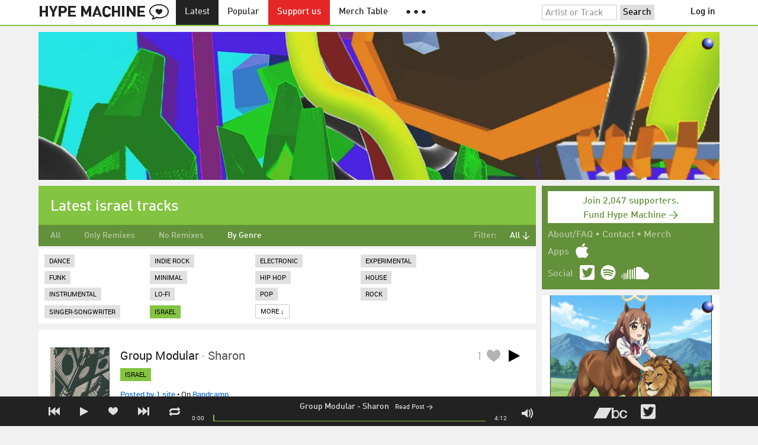

--- FILE ---
content_type: text/html; charset=UTF-8
request_url: https://hypem.com/tags/israel
body_size: 18471
content:
<!DOCTYPE html>
<html lang="en">
<head prefix="og: http://ogp.me/ns# fb: http://ogp.me/ns/fb# hype-machine: http://ogp.me/ns/fb/hype-machine#">

    <title>Songs tagged israel / Hype Machine</title>

    <meta property="fb:app_id" content="149376585092829" />
    <meta property="og:url" content="https://hypem.com/tags/israel" />
    <meta property="og:description" content="The place for the best new music.  Every day, thousands of people around the world write about music they love &mdash; and it all ends up here." />
    <meta property="og:title" content="Songs tagged israel / Hype Machine" />
    <meta property="og:image" content="https://static.hypem.com/images/share-logo-wide.png" />
    <meta property="og:site_name" content="Hype Machine" />
    <meta property="twitter:image" content="https://static.hypem.com/images/share-logo-square.png" />
    <meta property="twitter:card" content="summary" />
    <meta name="viewport" content="width=device-width, maximum-scale=2" />
    <meta name="apple-mobile-web-app-capable" content="yes" />
    <meta name="verify-v1" content="qwbaObdzdZWrdu9G4KvAUGD+eLPZj38HYoLP/rhlBYo=" />
    <meta name="title" content="Songs tagged israel / Hype Machine" />
    <meta name="description" content="The place for the best new music.  Every day, thousands of people around the world write about music they love &mdash; and it all ends up here." />
    
    <meta http-equiv="Content-Type" content="text/html; charset=UTF-8" />
    
    
    <link rel="icon" href="https://static.hypem.com/favicon.png" type="image/x-icon"/>

    <link rel="shortcut icon" href="https://static.hypem.com/favicon.png" type="image/x-icon"/>

        <link rel="apple-touch-icon" href="/images/touch-icon-iphone.png"/>
    <link rel="apple-touch-icon" sizes="76x76" href="/images/touch-icon-ipad.png"/>
    <link rel="apple-touch-icon" sizes="114x114" href="/images/touch-icon-iphone4.png"/>
    <link rel="apple-touch-icon" sizes="120x120" href="/images/touch-icon-iphone-retina.png"/>
    <link rel="apple-touch-icon" sizes="152x152" href="/images/touch-icon-ipad-retina.png"/>
    <link rel="apple-touch-icon" sizes="167x167" href="/images/touch-icon-ipad-pro.png"/>
    <link rel="apple-touch-icon" sizes="180x180" href="/images/touch-icon-iphone-6-plus.png"/>
    <link rel="search" type="application/opensearchdescription+xml" href="/hypemachine.xml" title="Hype Machine"/>
    
        <link rel="stylesheet" type="text/css" media="screen"
          href="https://static.hypem.com/rev_1769000620/css/stylish.css"/>

        <link rel="alternate" type="application/rss+xml" title="RSS"
          href="http://hypem.com/feed/tags/israel/1/feed.xml" />
    
    <script src="https://static.hypem.com/rev_1492790219/js/libs/jquery-3.2.1.min.js"></script>
<script src="https://static.hypem.com/rev_1769000624/js/hype_functions_min.js"></script>
<script>

(function($) {

    window.takeovers = []; /* this is included prior to header_scripts.php, in header.php */

    /* utility jQuery extensions */
    jQuery.cachedScript = function(url, options) {
        options = $.extend(options || {}, {
            dataType: "script",
            cache: true,
            url: url
        });

        return jQuery.ajax(options);
    };

    /*
        INIT User-Agent info
        This should be reworked eventually, but we do need to sometimes know, is_ios, is_android, and etc.
    */
    if (navigator.userAgent.match(/(iPad|iPhone|iPod)/i)) { ua_info.is_ios = true; } 
    else if (navigator.userAgent.match(/android/i)) { ua_info.is_android = true; }
    else if (navigator.userAgent.match(/playbook/i)) { ua_info.is_playbook = true; } 
    else if (navigator.userAgent.match(/\(BB10;/i)) { ua_info.is_blackberry = true; }
    else if (navigator.userAgent.match(/Windows Phone/i)) { ua_info.is_win_phone = true; } 
    else if (navigator.userAgent.match(/Mozilla\/5\.0 \(Mobile; rv:/) ) { ua_info.is_ff_os = true; } 

    if (navigator.userAgent.match(/android 2\.1/i) ) { ua_info.is_android_old_flash = true; } 
    else { ua_info.is_android_old_flash = false; }

    ua_info.is_old_ie = false;

    if ( navigator.userAgent.match(/version\//i) 
         && navigator.userAgent.match(/safari\//i) ) {
        ua_info.is_safari = true;
    } else {
        ua_info.is_safari = false;
    }

    if ( navigator.userAgent.match(/chromium\//i) ) { ua_info.is_chromium = true; } 
    else { ua_info.is_chromium = false; }

    ua_info.is_bad_chrome = false;
    
    if(
        ua_info.is_ios ||
        ua_info.is_playbook ||
        ua_info.is_android ||
        navigator.userAgent.match(/Mozilla\/5\.0 \(Mobile; rv:/) || /* Firefox Mobile OS */ 
        navigator.userAgent.match(/blackberry/i) ||
        navigator.userAgent.match(/palm/i) ||
        navigator.userAgent.match(/sony/i) ||
        navigator.userAgent.match(/symbian/i) ||
        navigator.userAgent.match(/nokia/i) ||
        navigator.userAgent.match(/samsung/i) ||
        navigator.userAgent.match(/mobile/i) ||
        navigator.userAgent.match(/windows ce/i) ||
        navigator.userAgent.match(/epoc/i) ||
        navigator.userAgent.match(/opera mini/i) ||
        navigator.userAgent.match(/nitro/i) ||
        navigator.userAgent.match(/j2me/i) ||
        navigator.userAgent.match(/midp\-/i) ||
        navigator.userAgent.match(/cldc\-/i) ||
        navigator.userAgent.match(/netfront/i) ||
        navigator.userAgent.match(/mot/i) ||
        navigator.userAgent.match(/up\.browser/i) ||
        navigator.userAgent.match(/up\.link/i) ||
        navigator.userAgent.match(/audiovox/i) ||
        navigator.userAgent.match(/ericsson/i) ||
        navigator.userAgent.match(/panasonic/i) ||
        navigator.userAgent.match(/philips/i) ||
        navigator.userAgent.match(/sanyo/i) ||
        navigator.userAgent.match(/sharp/i) ||
        navigator.userAgent.match(/sie-/i) ||
        navigator.userAgent.match(/portalmmm/i) ||
        navigator.userAgent.match(/blazer/i) ||
        navigator.userAgent.match(/avantgo/i) ||
        navigator.userAgent.match(/danger/i) ||
        navigator.userAgent.match(/series60/i) ||
        navigator.userAgent.match(/palmsource/i) ||
        navigator.userAgent.match(/pocketpc/i) ||
        navigator.userAgent.match(/smartphone/i) ||
        navigator.userAgent.match(/rover/i) ||
        navigator.userAgent.match(/ipaq/i) ||
        navigator.userAgent.match(/au\-mic/i) ||
        navigator.userAgent.match(/alcatel/i) ||
        navigator.userAgent.match(/ericy/i) ||
        navigator.userAgent.match(/up\.link/i) ||
        navigator.userAgent.match(/vodafone/i) ||
        navigator.userAgent.match(/wap1\./i) ||
        navigator.userAgent.match(/wap2\./i)
    ) {
        ua_info.is_mobile = true;
    } else {
        ua_info.is_mobile = false;
    }

    ua_info.ua = navigator.userAgent;

    /*
    (function() {
        if(ua_info.is_mobile) {
            var head = document.getElementsByTagName('head')[0];
            var css_sheet = document.createElement('link');
            css_sheet.type = "text/css";
            css_sheet.rel = "stylesheet";
            css_sheet.id = "mobile_css";
            css_sheet.href = 'https://static.hypem.com/rev_1769000619/css/mobile.css';
            head.appendChild(css_sheet);
        }
    })();
    */

    static_http_server = "https://static.hypem.com";
    server_time = 1769118309;

    window.custom_css = [
    {
        match: /\/zeitgeist\/2007/, id: "css_zeitgeist07",
        href: "https://static.hypem.com/rev_1518129520/css/zeitgeist-2007.css"
    },
    {
        match: /\/zeitgeist\/2008/, id: "css_zeitgeist08",
        href: "https://static.hypem.com/rev_1518129520/css/zeitgeist-2008.css"
    },
    {
        match: /\/zeitgeist\/2009/, id: "css_zeitgeist09",
        href: "https://static.hypem.com/rev_1518129520/css/zeitgeist-2009.css"
    },
    {
        match: /\/zeitgeist\/2010/, id: "css_zeitgeist10",
        href: "https://static.hypem.com/rev_1518129520/css/zeitgeist-2010.css"
    },
    {
        match: /\/zeitgeist\/2011/, id: "css_zeitgeist11",
        href: "https://static.hypem.com/rev_1590107838/css/zeitgeist-2011.css"
    },
    {
        match: /\/zeitgeist\/2011\/artists/, id: "css_zeitgeist11_artists",
        href: "https://static.hypem.com/rev_1590107838/css/zeitgeist-2011-map-ui.css"
    },
    {
        match: /\/zeitgeist\/2012/, id: "css_zeitgeist12",
        href: "https://static.hypem.com/rev_1769000621/css/zeitgeist-2012.css"
    },
    {
        match: /\/zeitgeist\/2013/, id: "css_zeitgeist13",
        href: "https://static.hypem.com/rev_1769000621/css/zeitgeist-2013.css"
    },
    {
        match: /\/zeitgeist\/2014/, id: "css_zeitgeist14",
        href: "https://static.hypem.com/rev_1769000621/css/zeitgeist-2014.css"
    }, 
    {
        match: /\/zeitgeist\/2015/, id: "css_zeitgeist15",
        href: "https://static.hypem.com/rev_1769000622/css/zeitgeist-2015.css"
    }, 
    {
        match: /\/zeitgeist\/2016/, id: "css_zeitgeist16",
        href: "https://static.hypem.com/rev_1769000622/css/zeitgeist-2016.css"
    },
    {
        match: /\/zeitgeist\/2017/, id: "css_zeitgeist17",
        href: "https://static.hypem.com/rev_1769000622/css/zeitgeist-2017.css"
    },  
    {
        match: /\/zeitgeist\/2018/, id: "css_zeitgeist18",
        href: "https://static.hypem.com/rev_1769000622/css/zeitgeist-2018.css"
    },  
    {
        match: /\/zeitgeist\/2019/, id: "css_zeitgeist19",
        href: "https://static.hypem.com/rev_1769000622/css/zeitgeist-2019.css"
    },  
    {
        match: /\/zeitgeist\/2020/, id: "css_zeitgeist20",
        href: "https://static.hypem.com/rev_1769000623/css/zeitgeist-2020.css"
    },  
    {
        match: /\/zeitgeist\/2021/, id: "css_zeitgeist21",
        href: "https://static.hypem.com/rev_1769000623/css/zeitgeist-2021.css"
    },  
    {
        match: /\/hotel\/2014/, id: "css_sxsw2014_wrap",
        href: "https://static.hypem.com/rev_1769000620/css/sxsw-2014_wrap.css"
    }, 
    {
        match: /\/hotel\/2015/, id: "css_sxsw2015",
        href: "https://static.hypem.com/rev_1769000620/css/sxsw-2015.css"
    }, 
    {
        match: /\/hotel\/2016/, id: "css_sxsw2016",
        href: "https://static.hypem.com/rev_1769000621/css/sxsw-2016.css"
    }, 
    {
        match: /\/special\/ones-to-watch-2015-2/, id: "css_otw2015_2",
        href: "https://static.hypem.com/rev_1769000619/css/otw-2015_2.css"
    }, 
    { 
        match: /\/special\/moogfest-2016/, id: "css_moogfest2016",
        href: "https://static.hypem.com/rev_1769000619/css/moogfest-2016.css"
    }, 
    { 
        match: /\/special\/moogfest-2016/, id: "css_moogfest2016",
        href: "https://static.hypem.com/rev_1769000619/css/moogfest-2016.css"
    }, 
    { 
        match: /\/special\/form-2016/, id: "css_form2016",
        href: "https://static.hypem.com/rev_1769000619/css/form-2016.css"
    }, 
    { 
        match: /\/cmj2015/, id: "css_cmj2015",
        href: "https://static.hypem.com/rev_1769000618/css/cmj-2015.css"
    }, 
    {
        match: /\/hotel\/video/, id: "css_baeble_video",
        href: "http://hypehotel.baeblemusic.com/fancybox/source/jquery.fancybox.css?v=2.0.6"
    },
    {
        match: /\/hotel\/mobile/, id: "css_tb_special",
        href: "https://static.hypem.com/rev_1335021536/css/tb-mobile-special.css"
    },
    {
        match: /\/spy/, id: "css_spy_map",
        href: "https://static.hypem.com/rev_1493874591/js/jquery-jvectormap-2.0.3/jquery-jvectormap-2.0.3.css"
    }
    ];

    


    /* Mini-scroll action to remove the location bar on iOS */
    if(ua_info.is_ios) {

        window.addEventListener("load",function() {

            /* timeout required for this to work, somehow */
            setTimeout(function(){
                window.scrollTo(0, 1); /* Hide the address bar! */
            }, 1000);

        });

    }
 

    /* load libs */
    /* global namespaces */
    var libs = {
        Waypoints : 'https://static.hypem.com/rev_1443595686/js/libs/jquery.waypoints.min.js',
        Lightbox : 'https://static.hypem.com/rev_1544208599/js/libs/jquery.lightbox.js' /* WARNING: not really a jquery plugin */
    };
    var libs_loaded = [];
    for(var lib in libs){
        if(typeof window[lib] === 'undefined'){
            libs_loaded.push($.cachedScript(libs[lib]));
        }
    }

    /* namespaces under jQuery */
    // var jquery_libs = {
    //     tooltip: 'https://static.hypem.com/rev_1769000625/js/libs/tooltip_min.js'
    // };
    // for(var jquery_lib in jquery_libs){
    //     if(!$.fn[jquery_lib]){
    //         libs_loaded.push($.cachedScript(jquery_libs[jquery_lib]));
    //     }
    // }


    /* load and init soundmanager */
    $.cachedScript('https://static.hypem.com/rev_1543440594/js/soundmanagerv297a-20170601/script/soundmanager2-nodebug-jsmin.js')
        .then(init_soundmanager);

    if(is_hypem()) {
        $.cachedScript('https://static.hypem.com/rev_1769000625/js/libs/fingerprint_min.js')
        .then(init_fp);
    }
    
    $(document).ready(function() { /* this attaches to outer document scope only and fires once per hard page reload */
        show_loading();

        activeList = get_current_rel_url();

        init_selectors();

        attach_clicks();
        attach_clicks_player_bar();

        init_visibility_check();

        if(!ua_info.is_mobile) {
            $(window).scroll(sticky_relocate);
            sticky_relocate();
        }

        /* wait for user menu callback to return with user info */
        $.when(load_user_menu()).done(function(){
            page_url_state_init();
        }); 

        // remove all arc.js traces
        navigator.serviceWorker.getRegistrations().then(function(registrations) {
            for(let registration of registrations) {
                registration.unregister();
            } 
        });

    }); 

    })(jQuery); 

</script>

    <!-- facebook setup-->
    <script>
            window.facebook_authed = false;
            window.facebook_auto_share = false;
    </script>

</head>

<body id="tags" class="">

<div id="about-site">
The best place to find new music on the web. Every day, thousands of people around the world write about music they love — and it all ends up here.
</div>

<div id="sticky-anchor"></div>

<div id="header" data-header-type="standard" >

    <div id="header-inner" class="content-centered">
        <a id="logo-txt" class="logo-txt icon-logo" href="/popular" title="Hype Machine"></a>
        <a id="header-view-in-app" title="View in app" href="hypem://">Open in App &rarr;</a>
        <ul class="menu">

            <li id="menu-item-latest" >
                <a href="/latest" title="Latest music">Latest</a>
            </li>
            
            <li id="menu-item-popular" >
                <a href="/popular" title="Spotlight on popular and new tracks across Hype Machine">Popular</a>
            </li>
                                    
                        <li id="menu-item-supportus"><a href="https://hypem.com/support-us" title="Fund Hype Machine">Support us</a></li>
            
            <li id="menu-item-merch-table"><a href="/merch-table" title="Merch Table">Merch Table</a></li>

            <li id="menu-item-more"><a title="More"><b>&#9679; &#9679; &#9679;</b></a>
                <ul>
                    <!-- <li id="menu-item-merch-table"><a href="/merch-table" title="Merch Table">Merch Table</a></li> -->
                    <li id="menu-item-directory"><a href="/sites" title="All the sites we index">Indexed Sites</a></li>
                    <li id="menu-item-spy"><a href="/spy" title="View real-time activity on the site">Spy</a></li>

                    <li id="menu-item-stack" ><a href="/stack" title="Stack newsletter"><span>&#x2709;</span>&nbsp;&nbsp;Stack (Archive)</a></li>                    
                    <li id="menu-item-mixes"><a href="/mixes" title="A collection of mixes from our newsletter">Good Mixes (Archive)</a></li>
                    <li id="menu-item-reads"><a href="/reads" title="Music longreads from our newsletter">Good Reads (Archive)</a></li>

                    <li id="menu-item-zeitgeist"><a href="/zeitgeist/2021" title="Best of the year">Zeitgeist (Archive)</a></li>
                    <li id="menu-item-album"><a href="/albums" title="Featured albums">Featured Albums (Archive)</a></li>
                </ul>
            </li>
        </ul>
        <form id="search-form" action="/search" method="get" onSubmit="load_search(); return false;" name="searchform">
            <input name="q" type="text" id="q" value="Artist or Track" title="Artist or Track" class="clear-on-click"/>
            <input type="submit" id="g" value="Search"/>
            <!--<a href="/random_search" id="shuf" class="icon-shuffle" onclick="load_random_search();return false;" title="Do the search shuffle"></a>-->
        </form>
        <div id="filter" class="user-menu"></div><!-- filter -->    </div>

</div>

<div id="flash-message"></div>

<div id="player-loading"><span>LOADING</span></div>

<div id="player-container">

    <div id="yt-container"></div>

    <div id="player-inner" class="content-centered">

        <div id="player-page"></div>

        <div id="player-controls" class="haarp-fav-active">
            <a id="playerPrev" class="icon-previous"></a>
            <a id="playerPlay" class="play-ctrl haarp-play-ctrl icon-play"></a>
            <a id="playerFav" class="icon-heart haarp-fav-ctrl"></a>
            <a id="playerNext" class="icon-next"></a>
            <a id="playerRepeat" class="icon-repeat"></a>

            <div id="player-queue"></div>
            <div id="player-nowplaying"></div>

            <div id="player-timebar">
                <div id="player-time-position">0:00</div>
                <div id="player-time-total"></div>
                <div id="player-progress-outer">
                    <div id="player-progress-loading">&nbsp;</div>
                    <div id="player-progress-playing">&nbsp;</div>
                </div>
                <div id="player-volume-container">
                    <div id="player-volume-mute" class="icon-speaker"><span>&nbsp;</span>
                    </div>
                    <div id="player-volume-outer">
                        <div id="player-volume-ctrl">&nbsp;</div>
                    </div>
                </div>
            </div> <!-- player-timebar -->
            
        </div><!-- player-controls-->

    </div><!-- player-inner -->

</div><!-- player-container -->
<div id="content-wrapper">

    
        <script>
        jQuery('body').attr('id', 'tags'); // apply appropriate css styles by changing body id
        window.displayList['url'] = document.location.href; // FIXME: should be rel?
    </script>
    
    <div id="container">

        
                    <div class="ad-breakout"><div class="ad-wrapper ad-leaderboard" id="ad-leaderboard"></div></div>
                <div id="content" class="content-centered">
<!-- oh look you are reading comments. well, we love you.  -->
<div id="content-right" >
    <div class="section social-summary">

        <div style="padding-top: 4px; margin-bottom:12px;"><a href="https://hypem.com/support-us?e=sidebar" style="text-decoration: none;"><div class="supportus-button">Join 2,047 supporters.<br/>Fund Hype Machine &rarr;</div></a></div>       

        <div class="summary-item">
            <div class="summary-other">
                <a href="/about">About/FAQ</a> 
                &bull; <a href="/contact">Contact</a> 
                &bull; <a href="https://hypem.bigcartel.com/">Merch</a>
            </div>
        </div>

        <div class="summary-item">
            <div class="summary-title">Apps</div>
            <div class="summary-content">
                <a class="icon-apple" href="/iphone"></a>
                <!-- <a class="icon-android" href="/android"></a> -->
            </div>
        </div>  
        <div class="summary-item">
            <div class="summary-title">Social</div>
            <div class="summary-content">
        		<!-- <a class="icon-instagram" href="https://instagram.com/hypem"></a> -->
        		<a class="icon-twitter" href="https://twitter.com/hypem"></a>
                <a class="icon-spotify" href="https://open.spotify.com/user/hypem"></a>
                <a class="icon-sc" href="https://soundcloud.com/hypem"></a>        
            </div>
        </div>

    </div>
        <div class="ad-wrapper ad-rectangle-modern ad-rectangleA" id="ad-rectangleA"></div><div class="ad-wrapper ad-rectangle-modern ad-rectangleB" id="ad-rectangleB"></div>
</div> <!-- content-right -->


    <div id="message" class="">

        <h1>Latest israel tracks</h1>    </div><!-- message -->

<ul id="submenu" class="">

            <li id="nav-all">
              <a href="/latest/all" >All</a>
            </li>
            <li id="nav-remixes">
              <a href="/latest/remix" >Only Remixes</a>
            </li>
            <li id="nav-no_remixes">
              <a href="/latest/noremix" >No Remixes</a>
            </li>
            <li id="nav-genres">
              <a href="/tags/electronic" class="selected">By Genre</a>
            </li>

    <li id="submenu-filter">
        <span class="title">Filter:</span>
                            <span id="submenu-filter-title">All &darr;</span>
                    
        <ul>
                    <li>
              <a  href="/tags/israel">All <span class="checkmark">&#x2713;</span></a>
          </li>
                    <li>
              <a  href="/tags/israel?fav_from=0&fav_to=50">0 - 50 Favorites </a>
          </li>
                    <li>
              <a  href="/tags/israel?fav_from=250&fav_to=100000">250+ Favorites </a>
          </li>
                </ul>
    </li>
  
</ul>



<div id="content-left">

    
    	<div id="tags">

    		
    		<ul id="tags_more" class="tags" style="">
    		      			<li><a href="/tags/dance" >Dance</a></li>
    		      			<li><a href="/tags/indie+rock" >Indie Rock</a></li>
    		      			<li><a href="/tags/electronic" >Electronic</a></li>
    		      			<li><a href="/tags/experimental" >Experimental</a></li>
    		      			<li><a href="/tags/funk" >Funk</a></li>
    		      			<li><a href="/tags/minimal" >Minimal</a></li>
    		      			<li><a href="/tags/hip+hop" >Hip Hop</a></li>
    		      			<li><a href="/tags/house" >House</a></li>
    		      			<li><a href="/tags/instrumental" >Instrumental</a></li>
    		      			<li><a href="/tags/lo-fi" >Lo-Fi</a></li>
    		      			<li><a href="/tags/pop" >Pop</a></li>
    		      			<li><a href="/tags/rock" >Rock</a></li>
    		      			<li><a href="/tags/singer-songwriter" >Singer-Songwriter</a></li>
    		                  <li><a href="/tags/israel" class="active">israel</a></li>                <li><a id="tags_show_more" href="" onclick="if($(this).html().match(/More/)) { $('#tags_extra').slideDown(250); $(this).html('Less &uarr;'); } else { $('#tags_extra').slideUp(250); $(this).html('More &darr;');  } return false;">More &darr;</a></li>
    		</ul>

            <ul id="tags_extra" class="tags">
                                    <li><a href="/tags/2010s">2010s</a></li>
                                    <li><a href="/tags/70s">70s</a></li>
                                    <li><a href="/tags/80s">80s</a></li>
                                    <li><a href="/tags/90s">90s</a></li>
                                    <li><a href="/tags/acid">Acid</a></li>
                                    <li><a href="/tags/acoustic">Acoustic</a></li>
                                    <li><a href="/tags/alt-country">Alt-country</a></li>
                                    <li><a href="/tags/alternative">Alternative</a></li>
                                    <li><a href="/tags/alternative+rock">Alternative Rock</a></li>
                                    <li><a href="/tags/ambient">Ambient</a></li>
                                    <li><a href="/tags/avant-garde">Avant-garde</a></li>
                                    <li><a href="/tags/bass">Bass</a></li>
                                    <li><a href="/tags/beats">Beats</a></li>
                                    <li><a href="/tags/black+metal">Black Metal</a></li>
                                    <li><a href="/tags/blues">Blues</a></li>
                                    <li><a href="/tags/britpop">Britpop</a></li>
                                    <li><a href="/tags/chillout">Chillout</a></li>
                                    <li><a href="/tags/chillwave">Chillwave</a></li>
                                    <li><a href="/tags/classic+rock">Classic Rock</a></li>
                                    <li><a href="/tags/country">Country</a></li>
                                    <li><a href="/tags/cover">Cover</a></li>
                                    <li><a href="/tags/dance">Dance</a></li>
                                    <li><a href="/tags/darkwave">Darkwave</a></li>
                                    <li><a href="/tags/death+metal">Death Metal</a></li>
                                    <li><a href="/tags/deep+house">Deep House</a></li>
                                    <li><a href="/tags/disco">Disco</a></li>
                                    <li><a href="/tags/downtempo">Downtempo</a></li>
                                    <li><a href="/tags/dreampop">Dreampop</a></li>
                                    <li><a href="/tags/drone">Drone</a></li>
                                    <li><a href="/tags/drum+and+bass">Drum And Bass</a></li>
                                    <li><a href="/tags/dub">Dub</a></li>
                                    <li><a href="/tags/dubstep">Dubstep</a></li>
                                    <li><a href="/tags/electro">Electro</a></li>
                                    <li><a href="/tags/electronic">Electronic</a></li>
                                    <li><a href="/tags/electronica">Electronica</a></li>
                                    <li><a href="/tags/electropop">Electropop</a></li>
                                    <li><a href="/tags/emo">Emo</a></li>
                                    <li><a href="/tags/experimental">Experimental</a></li>
                                    <li><a href="/tags/female+vocalist">Female Vocalist</a></li>
                                    <li><a href="/tags/folk">Folk</a></li>
                                    <li><a href="/tags/funk">Funk</a></li>
                                    <li><a href="/tags/garage">Garage</a></li>
                                    <li><a href="/tags/garage+rock">Garage Rock</a></li>
                                    <li><a href="/tags/glam+rock">Glam Rock</a></li>
                                    <li><a href="/tags/glitch">Glitch</a></li>
                                    <li><a href="/tags/grunge">Grunge</a></li>
                                    <li><a href="/tags/hard+rock">Hard Rock</a></li>
                                    <li><a href="/tags/hardcore">Hardcore</a></li>
                                    <li><a href="/tags/heavy+metal">Heavy Metal</a></li>
                                    <li><a href="/tags/hip+hop">Hip Hop</a></li>
                                    <li><a href="/tags/house">House</a></li>
                                    <li><a href="/tags/idm">Idm</a></li>
                                    <li><a href="/tags/indie">Indie</a></li>
                                    <li><a href="/tags/indie+pop">Indie Pop</a></li>
                                    <li><a href="/tags/indie+rock">Indie Rock</a></li>
                                    <li><a href="/tags/industrial">Industrial</a></li>
                                    <li><a href="/tags/instrumental">Instrumental</a></li>
                                    <li><a href="/tags/instrumental+hip+hop">Instrumental Hip Hop</a></li>
                                    <li><a href="/tags/jazz">Jazz</a></li>
                                    <li><a href="/tags/lo-fi">Lo-fi</a></li>
                                    <li><a href="/tags/lounge">Lounge</a></li>
                                    <li><a href="/tags/minimal">Minimal</a></li>
                                    <li><a href="/tags/minimal+techno">Minimal Techno</a></li>
                                    <li><a href="/tags/noise">Noise</a></li>
                                    <li><a href="/tags/nu+disco">Nu Disco</a></li>
                                    <li><a href="/tags/pop">Pop</a></li>
                                    <li><a href="/tags/pop+punk">Pop Punk</a></li>
                                    <li><a href="/tags/post-hardcore">Post-hardcore</a></li>
                                    <li><a href="/tags/post-punk">Post-punk</a></li>
                                    <li><a href="/tags/post-rock">Post-rock</a></li>
                                    <li><a href="/tags/power+pop">Power Pop</a></li>
                                    <li><a href="/tags/progressive+house">Progressive House</a></li>
                                    <li><a href="/tags/progressive+rock">Progressive Rock</a></li>
                                    <li><a href="/tags/psychedelic">Psychedelic</a></li>
                                    <li><a href="/tags/punk">Punk</a></li>
                                    <li><a href="/tags/r%26b">R&b</a></li>
                                    <li><a href="/tags/rap">Rap</a></li>
                                    <li><a href="/tags/reggae">Reggae</a></li>
                                    <li><a href="/tags/rhythm+and+blues">Rhythm And Blues</a></li>
                                    <li><a href="/tags/rock">Rock</a></li>
                                    <li><a href="/tags/shoegaze">Shoegaze</a></li>
                                    <li><a href="/tags/singer-songwriter">Singer-songwriter</a></li>
                                    <li><a href="/tags/ska">Ska</a></li>
                                    <li><a href="/tags/soul">Soul</a></li>
                                    <li><a href="/tags/surf">Surf</a></li>
                                    <li><a href="/tags/synthpop">Synthpop</a></li>
                                    <li><a href="/tags/synthwave">Synthwave</a></li>
                                    <li><a href="/tags/tech+house">Tech House</a></li>
                                    <li><a href="/tags/techno">Techno</a></li>
                                    <li><a href="/tags/thrash+metal">Thrash Metal</a></li>
                                    <li><a href="/tags/trance">Trance</a></li>
                                    <li><a href="/tags/trap">Trap</a></li>
                                    <li><a href="/tags/trip+hop">Trip Hop</a></li>
                                    <li><a href="/tags/vaporwave">Vaporwave</a></li>
                                    <li><a href="/tags/world">World</a></li>
                            </ul>

    	</div>
        	
    	
	<div id="track-list">

		<script type="text/javascript">set_nav_item_active('menu-item-latest');</script>    
	
	


<div data-itemid="39fn7" id="section-track-39fn7"
     class="section section-track haarp-section-track  first"  >




<div class="track-info"></div>


<div class="playlist-ctrls playlist-off">
    <a data-playlist-id="3" title="Weird" class="haarp-playlist-ctrl playlist-3 playlist-option " href=""></a>
    <a data-playlist-id="2" title="Down" class="haarp-playlist-ctrl playlist-2 playlist-option " href=""></a>
    <a data-playlist-id="1" title="Up" class="haarp-playlist-ctrl playlist-1 playlist-option " href=""></a>
    <a class="playlist-selected " href=""></a>
</div>









<div class="section-player">



    <a class="thumb"
                    href="/track/39fn7/Group+Modular+-+Sharon"
               title="Go to the page for this track"
       style="background:url(https://static.hypem.com/items_images/a7/39fn7_320.jpg) center center;background-size:cover;">
    </a>


<h3 class="track_name">
    
                    <a class="artist" title="Group Modular - search Hype Machine for this artist"
               href="/artist/Group+Modular">Group Modular</a><span class="divider"> - </span>        <a class="track" title="Sharon - go to page for this track"
           href="/track/39fn7/Group+Modular+-+Sharon">
            <span class="base-title">Sharon</span>        </a>
    

    
</h3>



<span class="share-links">
    <a class="twitter-share icon-twitter fire-share-modal"
       data-href="//hypem.com/share?share_type=twitter&create_type=hypem-player&url=https%3A%2F%2Fhypem.com%2Ftrack%2F39fn7&text=Group+Modular+-+Sharon%20on%20@hypem&via=hypem"></a>
</span>


<ul class="tools">
            <li class="playdiv">
            <a id="play_ctrl_39fn7" class="play-ctrl play icon-toggle haarp-play-ctrl"
               title="Play"
               href="">
            </a>
        </li>
    
            <li class="favdiv">

                            <a title="Favorited by 1"
                   class="haarp-fav-count toggle-favorites favcount-off"
                   id="favcount_39fn7"
                   href="">1</a>
                        <a class="haarp-fav-ctrl icon-heart fav-off"
               id="fav_item_39fn7"
               title="Favorite"
               href=""></a>
               
        </li>

    
</ul>

        <ul class="tags">
            <li><a class="active" href="/tags/israel/">israel</a></li>         </ul>
    

<div class="meta">
        <span class="buy">
                        <a href="" class="toggle-reposts">Posted by 1 site</a>
                </span>
    
        <span class="download">
    
            
        &bull;
        
                    On <a rel="nofollow" href="/go/bc/39fn7">Bandcamp</a> 
        
            </span>
    </div>




    
        <p class="post_info">

            
                    
                        <a
                            class="blog-fav-off"
                            title="See other tracks posted by this blog"
                            href="/site/monkeyboxing/16929">Monkeyboxing</a><a
                            class="follow-pill fav_site_16929 follow"
                            onclick="toggleFavoriteBlog('16929');return false;"
                            href="#"><em></em><span>Follow</span></a>

                            &ldquo;It’s January, it’s gloomy, the buzz of new year and Christmas celebrations have subsided and it’s all about the super-dark&hellip;&rdquo;
                        <a
                            class="readpost"
                            href="https://monkeyboxing.com/group-modular-hecker-sharon-vinyl-7/"
                            title="9 Jan 2026 - 12:39 PM CST">

                             last week&nbsp;&rarr;
                        </a>
                    
                
        </p>

    
    <div class="act_info" style="display:none"></div>
    




</div><!-- section player -->



</div><!-- section track -->



<div data-itemid="39ena" id="section-track-39ena"
     class="section section-track haarp-section-track  odd"  >




<div class="track-info"></div>


<div class="playlist-ctrls playlist-off">
    <a data-playlist-id="3" title="Weird" class="haarp-playlist-ctrl playlist-3 playlist-option " href=""></a>
    <a data-playlist-id="2" title="Down" class="haarp-playlist-ctrl playlist-2 playlist-option " href=""></a>
    <a data-playlist-id="1" title="Up" class="haarp-playlist-ctrl playlist-1 playlist-option " href=""></a>
    <a class="playlist-selected " href=""></a>
</div>









<div class="section-player">



    <a class="thumb"
                    href="/track/39ena/Shwesmo+-+A+Notion+%28feat.+Sharon+Renold%29"
               title="Go to the page for this track"
       style="background:url(https://static.hypem.com/items_images/aa/39ena_320.jpg) center center;background-size:cover;">
    </a>


<h3 class="track_name">
    
                    <a class="artist" title="Shwesmo - search Hype Machine for this artist"
               href="/artist/Shwesmo">Shwesmo</a><span class="divider"> - </span>        <a class="track" title="A Notion (feat. Sharon Renold) - go to page for this track"
           href="/track/39ena/Shwesmo+-+A+Notion+%28feat.+Sharon+Renold%29">
            <span class="base-title">A Notion (feat. Sharon Renold)</span>        </a>
    

    
</h3>



<span class="share-links">
    <a class="twitter-share icon-twitter fire-share-modal"
       data-href="//hypem.com/share?share_type=twitter&create_type=hypem-player&url=https%3A%2F%2Fhypem.com%2Ftrack%2F39ena&text=Shwesmo+-+A+Notion+%28feat.+Sharon+Renold%29%20on%20@hypem&via=hypem"></a>
</span>


<ul class="tools">
            <li class="playdiv">
            <a id="play_ctrl_39ena" class="play-ctrl play icon-toggle haarp-play-ctrl"
               title="Play"
               href="">
            </a>
        </li>
    
            <li class="favdiv">

                            <a title="Favorited by 1"
                   class="haarp-fav-count toggle-favorites favcount-off"
                   id="favcount_39ena"
                   href="">1</a>
                        <a class="haarp-fav-ctrl icon-heart fav-off"
               id="fav_item_39ena"
               title="Favorite"
               href=""></a>
               
        </li>

    
</ul>

        <ul class="tags">
            <li><a href="/tags/metal/">metal</a></li> <li><a href="/tags/hip hop/">hip hop</a></li> <li><a href="/tags/electronic/">electronic</a></li> <li><a href="/tags/progressive/">progressive</a></li> <li><a href="/tags/dubstep/">dubstep</a></li> <li><a href="/tags/fusion/">fusion</a></li> <li><a class="active" href="/tags/israel/">israel</a></li>         </ul>
    

<div class="meta">
        <span class="buy">
                        <a href="" class="toggle-reposts">Posted by 1 site</a>
                </span>
    
        <span class="download">
    
            
        &bull;
        
                    On <a rel="nofollow" href="/go/bc/39ena">Bandcamp</a> 
        
                    
            <span class="download-extra">
             &bull;             Also on:

                            <a rel="nofollow" href="/go/spotify_track/7dsbvqUn4BgTJRXWKnmUFD">Spotify</a>
            
            
            </span>

             </span>
    </div>




    
        <p class="post_info">

            
                    
                        <a
                            class="blog-fav-off"
                            title="See other tracks posted by this blog"
                            href="/site/can+this+even+be+called+music/22166">Can this even be called Music?</a><a
                            class="follow-pill fav_site_22166 follow"
                            onclick="toggleFavoriteBlog('22166');return false;"
                            href="#"><em></em><span>Follow</span></a>

                            &ldquo;Follow us on our Bandcamp profile! Hover over foreign scripts for pronunciation and romanization. Friday, 5 December Fucked Up –&hellip;&rdquo;
                        <a
                            class="readpost"
                            href="https://canthisevenbecalledmusic.com/best-of-december-2025/"
                            title="1 Jan 2026 - 2:31 PM CST">

                             on Jan 1st&nbsp;&rarr;
                        </a>
                    
                
        </p>

    
    <div class="act_info" style="display:none"></div>
    




</div><!-- section player -->



</div><!-- section track -->



<div data-itemid="3976k" id="section-track-3976k"
     class="section section-track haarp-section-track  odd"  >




<div class="track-info"></div>


<div class="playlist-ctrls playlist-off">
    <a data-playlist-id="3" title="Weird" class="haarp-playlist-ctrl playlist-3 playlist-option " href=""></a>
    <a data-playlist-id="2" title="Down" class="haarp-playlist-ctrl playlist-2 playlist-option " href=""></a>
    <a data-playlist-id="1" title="Up" class="haarp-playlist-ctrl playlist-1 playlist-option " href=""></a>
    <a class="playlist-selected " href=""></a>
</div>









<div class="section-player">



    <a class="thumb"
                    href="/track/3976k/Or+Kantor+-+Parafragas"
               title="Go to the page for this track"
       style="background:url(https://static.hypem.com/items_images/d3/3976k_320.jpg) center center;background-size:cover;">
    </a>


<h3 class="track_name">
    
                    <a class="artist" title="Or Kantor - search Hype Machine for this artist"
               href="/artist/Or+Kantor">Or Kantor</a><span class="divider"> - </span>        <a class="track" title="Parafragas - go to page for this track"
           href="/track/3976k/Or+Kantor+-+Parafragas">
            <span class="base-title">Parafragas</span>        </a>
    

    
</h3>



<span class="share-links">
    <a class="twitter-share icon-twitter fire-share-modal"
       data-href="//hypem.com/share?share_type=twitter&create_type=hypem-player&url=https%3A%2F%2Fhypem.com%2Ftrack%2F3976k&text=Or+Kantor+-+Parafragas%20on%20@hypem&via=hypem"></a>
</span>


<ul class="tools">
            <li class="playdiv">
            <a id="play_ctrl_3976k" class="play-ctrl play icon-toggle haarp-play-ctrl"
               title="Play"
               href="">
            </a>
        </li>
    
            <li class="favdiv">

                            <a title="Favorited by 4"
                   class="haarp-fav-count toggle-favorites favcount-off"
                   id="favcount_3976k"
                   href="">4</a>
                        <a class="haarp-fav-ctrl icon-heart fav-off"
               id="fav_item_3976k"
               title="Favorite"
               href=""></a>
               
        </li>

    
</ul>

        <ul class="tags">
            <li><a href="/tags/jazz/">jazz</a></li> <li><a class="active" href="/tags/israel/">israel</a></li>         </ul>
    

<div class="meta">
        <span class="buy">
                        <a href="" class="toggle-reposts">Posted by 2 sites</a>
                </span>
    
        <span class="download">
    
            
        &bull;
        
                    On <a rel="nofollow" href="/go/bc/3976k">Bandcamp</a> 
        
            </span>
    </div>




    
        <p class="post_info">

            
                    
                        <a
                            class="blog-fav-off"
                            title="See other tracks posted by this blog"
                            href="/site/burl+veneer%27s+music+tumblr/17867">Burl Veneer's Music Tumblr</a><a
                            class="follow-pill fav_site_17867 follow"
                            onclick="toggleFavoriteBlog('17867');return false;"
                            href="#"><em></em><span>Follow</span></a>

                            &ldquo;Snake Island by Or Kantor Or Kantor - Snake Island A respected tattoo artist and founder of the Love Light&hellip;&rdquo;
                        <a
                            class="readpost"
                            href="https://burlveneer-music.tumblr.com/post/802830863319580672/or-kantor-parafragas-or-kantor-snake-island-a"
                            title="13 Dec 2025 - 9:19 AM CST">

                             on Dec 13th, 2025&nbsp;&rarr;
                        </a>
                    
                
        </p>

    
    <div class="act_info" style="display:none"></div>
    




</div><!-- section player -->



</div><!-- section track -->



<div data-itemid="39ay7" id="section-track-39ay7"
     class="section section-track haarp-section-track  odd"  >




<div class="track-info"></div>


<div class="playlist-ctrls playlist-off">
    <a data-playlist-id="3" title="Weird" class="haarp-playlist-ctrl playlist-3 playlist-option " href=""></a>
    <a data-playlist-id="2" title="Down" class="haarp-playlist-ctrl playlist-2 playlist-option " href=""></a>
    <a data-playlist-id="1" title="Up" class="haarp-playlist-ctrl playlist-1 playlist-option " href=""></a>
    <a class="playlist-selected " href=""></a>
</div>









<div class="section-player">



    <a class="thumb"
                    href="/track/39ay7/Fading+-+And+You"
               title="Go to the page for this track"
       style="background:url(https://static.hypem.com/items_images/c7/39ay7_320.jpg) center center;background-size:cover;">
    </a>


<h3 class="track_name">
    
                    <a class="artist" title="Fading - search Hype Machine for this artist"
               href="/artist/Fading">Fading</a><span class="divider"> - </span>        <a class="track" title="And You - go to page for this track"
           href="/track/39ay7/Fading+-+And+You">
            <span class="base-title">And You</span>        </a>
    

    
</h3>



<span class="share-links">
    <a class="twitter-share icon-twitter fire-share-modal"
       data-href="//hypem.com/share?share_type=twitter&create_type=hypem-player&url=https%3A%2F%2Fhypem.com%2Ftrack%2F39ay7&text=Fading+-+And+You%20on%20@hypem&via=hypem"></a>
</span>


<ul class="tools">
            <li class="playdiv">
            <a id="play_ctrl_39ay7" class="play-ctrl play icon-toggle haarp-play-ctrl"
               title="Play"
               href="">
            </a>
        </li>
    
            <li class="favdiv">

                        <a class="haarp-fav-ctrl icon-heart fav-off"
               id="fav_item_39ay7"
               title="Favorite"
               href=""></a>
               
        </li>

    
</ul>

        <ul class="tags">
            <li><a class="active" href="/tags/israel/">israel</a></li> <li><a href="/tags/the fading/">the fading</a></li>         </ul>
    

<div class="meta">
        <span class="buy">
                        <a href="" class="toggle-reposts">Posted by 1 site</a>
                </span>
    
        <span class="download">
    
            
        &bull;
        
                    On <a rel="nofollow" href="/go/sc/39ay7">SoundCloud</a> 
        
            </span>
    </div>




    
        <p class="post_info">

            
                    
                        <a
                            class="blog-fav-off"
                            title="See other tracks posted by this blog"
                            href="/site/grauu/24863">Grauu</a><a
                            class="follow-pill fav_site_24863 follow"
                            onclick="toggleFavoriteBlog('24863');return false;"
                            href="#"><em></em><span>Follow</span></a>

                            &ldquo;And You, Fading tarafından hareketli ve akıcı playlistler için üretilmiş synthwave türünde bir parçadır. Parça L.O.V.E. Ltd. etiketiyle 2 Aralık&hellip;&rdquo;
                        <a
                            class="readpost"
                            href="https://grauu.com/fading-and-you"
                            title="8 Dec 2025 - 11:15 AM CST">

                             on Dec 8th, 2025&nbsp;&rarr;
                        </a>
                    
                
        </p>

    
    <div class="act_info" style="display:none"></div>
    




</div><!-- section player -->



</div><!-- section track -->



<div data-itemid="3988r" id="section-track-3988r"
     class="section section-track haarp-section-track  odd"  >




<div class="track-info"></div>


<div class="playlist-ctrls playlist-off">
    <a data-playlist-id="3" title="Weird" class="haarp-playlist-ctrl playlist-3 playlist-option " href=""></a>
    <a data-playlist-id="2" title="Down" class="haarp-playlist-ctrl playlist-2 playlist-option " href=""></a>
    <a data-playlist-id="1" title="Up" class="haarp-playlist-ctrl playlist-1 playlist-option " href=""></a>
    <a class="playlist-selected " href=""></a>
</div>









<div class="section-player">



    <a class="thumb"
                    href="/track/3988r/Eje+Eje+-+Oyun+%C3%87orbasi"
               title="Go to the page for this track"
       style="background:url(https://static.hypem.com/items_images/18/3988r_320.jpg) center center;background-size:cover;">
    </a>


<h3 class="track_name">
    
                    <a class="artist" title="Eje Eje - search Hype Machine for this artist"
               href="/artist/Eje+Eje">Eje Eje</a><span class="divider"> - </span>        <a class="track" title="Oyun &Ccedil;orbasi - go to page for this track"
           href="/track/3988r/Eje+Eje+-+Oyun+%C3%87orbasi">
            <span class="base-title">Oyun Çorbasi</span>        </a>
    

    
</h3>



<span class="share-links">
    <a class="twitter-share icon-twitter fire-share-modal"
       data-href="//hypem.com/share?share_type=twitter&create_type=hypem-player&url=https%3A%2F%2Fhypem.com%2Ftrack%2F3988r&text=Eje+Eje+-+Oyun+%C3%87orbasi%20on%20@hypem&via=hypem"></a>
</span>


<ul class="tools">
            <li class="playdiv">
            <a id="play_ctrl_3988r" class="play-ctrl play icon-toggle haarp-play-ctrl"
               title="Play"
               href="">
            </a>
        </li>
    
            <li class="favdiv">

                            <a title="Favorited by 3"
                   class="haarp-fav-count toggle-favorites favcount-off"
                   id="favcount_3988r"
                   href="">3</a>
                        <a class="haarp-fav-ctrl icon-heart fav-off"
               id="fav_item_3988r"
               title="Favorite"
               href=""></a>
               
        </li>

    
</ul>

        <ul class="tags">
            <li><a href="/tags/folk/">folk</a></li> <li><a href="/tags/jazz/">jazz</a></li> <li><a href="/tags/world/">world</a></li> <li><a class="active" href="/tags/israel/">israel</a></li> <li><a href="/tags/satellites/">satellites</a></li> <li><a href="/tags/funk_add_to_lidarr_batch_8/">funk_add_to_lidarr_batch_8</a></li> <li><a href="/tags/batov/">batov</a></li>         </ul>
    

<div class="meta">
        <span class="buy">
                        <a href="" class="toggle-reposts">Posted by 1 site</a>
                </span>
    
        <span class="download">
    
            
        &bull;
        
                    On <a rel="nofollow" href="/go/bc/3988r">Bandcamp</a> 
        
                    
            <span class="download-extra">
             &bull;             Also on:

                            <a rel="nofollow" href="/go/spotify_track/6DfpqwbctvNJSuQ3QybhiR">Spotify</a>
            
            
            </span>

             </span>
    </div>




    
        <p class="post_info">

            
                    
                        <a
                            class="blog-fav-off"
                            title="See other tracks posted by this blog"
                            href="/site/twistedsoul/22343">Twistedsoul</a><a
                            class="follow-pill fav_site_22343 follow"
                            onclick="toggleFavoriteBlog('22343');return false;"
                            href="#"><em></em><span>Follow</span></a>

                            &ldquo;Our weekly guide to essential music that has slipped past mainstream attention. The post Between The Cracks: Discover Seven Hidden&hellip;&rdquo;
                        <a
                            class="readpost"
                            href="https://twistedsoulmusic.org/2025/11/21/between-the-cracks-discover-seven-hidden-gems/"
                            title="21 Nov 2025 - 12:00 PM CST">

                             on Nov 21st, 2025&nbsp;&rarr;
                        </a>
                    
                
        </p>

    
    <div class="act_info" style="display:none"></div>
    




</div><!-- section player -->



</div><!-- section track -->



<div data-itemid="397a6" id="section-track-397a6"
     class="section section-track haarp-section-track  odd"  >




<div class="track-info"></div>


<div class="playlist-ctrls playlist-off">
    <a data-playlist-id="3" title="Weird" class="haarp-playlist-ctrl playlist-3 playlist-option " href=""></a>
    <a data-playlist-id="2" title="Down" class="haarp-playlist-ctrl playlist-2 playlist-option " href=""></a>
    <a data-playlist-id="1" title="Up" class="haarp-playlist-ctrl playlist-1 playlist-option " href=""></a>
    <a class="playlist-selected " href=""></a>
</div>









<div class="section-player">



    <a class="thumb"
                    href="/track/397a6/Maria+Domark+-+is+this+what+you+wanted%3F"
               title="Go to the page for this track"
       style="background:url(https://static.hypem.com/items_images/46/397a6_320.jpg) center center;background-size:cover;">
    </a>


<h3 class="track_name">
    
                    <a class="artist" title="Maria Domark - search Hype Machine for this artist"
               href="/artist/Maria+Domark">Maria Domark</a><span class="divider"> - </span>        <a class="track" title="is this what you wanted? - go to page for this track"
           href="/track/397a6/Maria+Domark+-+is+this+what+you+wanted%3F">
            <span class="base-title">is this what you wanted?</span>        </a>
    

    
</h3>



<span class="share-links">
    <a class="twitter-share icon-twitter fire-share-modal"
       data-href="//hypem.com/share?share_type=twitter&create_type=hypem-player&url=https%3A%2F%2Fhypem.com%2Ftrack%2F397a6&text=Maria+Domark+-+is+this+what+you+wanted%3F%20on%20@hypem&via=hypem"></a>
</span>


<ul class="tools">
            <li class="playdiv">
            <a id="play_ctrl_397a6" class="play-ctrl play icon-toggle haarp-play-ctrl"
               title="Play"
               href="">
            </a>
        </li>
    
            <li class="favdiv">

                            <a title="Favorited by 4"
                   class="haarp-fav-count toggle-favorites favcount-off"
                   id="favcount_397a6"
                   href="">4</a>
                        <a class="haarp-fav-ctrl icon-heart fav-off"
               id="fav_item_397a6"
               title="Favorite"
               href=""></a>
               
        </li>

    
</ul>

        <ul class="tags">
            <li><a href="/tags/electronic/">electronic</a></li> <li><a href="/tags/pop/">pop</a></li> <li><a href="/tags/female vocalist/">female vocalist</a></li> <li><a href="/tags/israeli/">israeli</a></li> <li><a href="/tags/future pop/">future pop</a></li> <li><a href="/tags/russian/">russian</a></li> <li><a class="active" href="/tags/israel/">israel</a></li>         </ul>
    

<div class="meta">
        <span class="buy">
                        <a href="" class="toggle-reposts">Posted by 1 site</a>
                </span>
    
        <span class="download">
    
            
        &bull;
        
                    On <a rel="nofollow" href="/go/sc/397a6">SoundCloud</a> 
        
                    
            <span class="download-extra">
             &bull;             Also on:

                            <a rel="nofollow" href="/go/spotify_track/3Kqolwf1AwFxw9SEw1TiWY">Spotify</a>
            
            
            </span>

             </span>
    </div>




    
        <p class="post_info">

            
                    
                        <a
                            class="blog-fav-off"
                            title="See other tracks posted by this blog"
                            href="/site/zone+nights/23840">Zone Nights</a><a
                            class="follow-pill fav_site_23840 follow"
                            onclick="toggleFavoriteBlog('23840');return false;"
                            href="#"><em></em><span>Follow</span></a>

                            &ldquo;Maria Domark lanzó su nuevo sencillo is this what you wanted?, una canción pop que mezcla un estilo…&rdquo;
                        <a
                            class="readpost"
                            href="https://www.zonenights.com/2025/11/maria-domark-is-this-what-you-wanted-video/"
                            title="15 Nov 2025 - 2:02 PM CST">

                             on Nov 15th, 2025&nbsp;&rarr;
                        </a>
                    
                
        </p>

    
    <div class="act_info" style="display:none"></div>
    




</div><!-- section player -->



</div><!-- section track -->



<div data-itemid="390d3" id="section-track-390d3"
     class="section section-track haarp-section-track  odd"  >




<div class="track-info"></div>


<div class="playlist-ctrls playlist-off">
    <a data-playlist-id="3" title="Weird" class="haarp-playlist-ctrl playlist-3 playlist-option " href=""></a>
    <a data-playlist-id="2" title="Down" class="haarp-playlist-ctrl playlist-2 playlist-option " href=""></a>
    <a data-playlist-id="1" title="Up" class="haarp-playlist-ctrl playlist-1 playlist-option " href=""></a>
    <a class="playlist-selected " href=""></a>
</div>









<div class="section-player">



    <a class="thumb"
                    href="/track/390d3/Baby+Zionov+-+French+Navy+feat.+Bioma"
               title="Go to the page for this track"
       style="background:url(https://static.hypem.com/items_images/a3/390d3_320.jpg) center center;background-size:cover;">
    </a>


<h3 class="track_name">
    
                    <a class="artist" title="Baby Zionov - search Hype Machine for this artist"
               href="/artist/Baby+Zionov">Baby Zionov</a><span class="divider"> - </span>        <a class="track" title="French Navy feat. Bioma - go to page for this track"
           href="/track/390d3/Baby+Zionov+-+French+Navy+feat.+Bioma">
            <span class="base-title">French Navy feat. Bioma</span>        </a>
    

    
</h3>



<span class="share-links">
    <a class="twitter-share icon-twitter fire-share-modal"
       data-href="//hypem.com/share?share_type=twitter&create_type=hypem-player&url=https%3A%2F%2Fhypem.com%2Ftrack%2F390d3&text=Baby+Zionov+-+French+Navy+feat.+Bioma%20on%20@hypem&via=hypem"></a>
</span>


<ul class="tools">
            <li class="playdiv">
            <a id="play_ctrl_390d3" class="play-ctrl play icon-toggle haarp-play-ctrl"
               title="Play"
               href="">
            </a>
        </li>
    
            <li class="favdiv">

                        <a class="haarp-fav-ctrl icon-heart fav-off"
               id="fav_item_390d3"
               title="Favorite"
               href=""></a>
               
        </li>

    
</ul>

        <ul class="tags">
            <li><a class="active" href="/tags/israel/">israel</a></li> <li><a href="/tags/ghetto/">ghetto</a></li>         </ul>
    

<div class="meta">
        <span class="buy">
                        <a href="" class="toggle-reposts">Posted by 1 site</a>
                </span>
    
        <span class="download">
    
            
        &bull;
        
                    On <a rel="nofollow" href="/go/bc/390d3">Bandcamp</a> 
        
            </span>
    </div>




    
        <p class="post_info">

            
                    
                        <a
                            class="blog-fav-off"
                            title="See other tracks posted by this blog"
                            href="/site/undertheradar/23190">Undertheradar</a><a
                            class="follow-pill fav_site_23190 follow"
                            onclick="toggleFavoriteBlog('23190');return false;"
                            href="#"><em></em><span>Follow</span></a>

                            &ldquo;New and recent Aotearoa sonic treasures unearthed.&rdquo;
                        <a
                            class="readpost"
                            href="https://www.undertheradar.co.nz/news/22479/Release-Roundup-Baby-Zionov-Bic-Runga-Harper-Finn-AW-Cuticles-Sentient-Mud-Borrowed-cs-Mercedes-Cambridge.utr"
                            title="2 Oct 2025 - 10:32 PM CST">

                             on Oct 2nd, 2025&nbsp;&rarr;
                        </a>
                    
                
        </p>

    
    <div class="act_info" style="display:none"></div>
    




</div><!-- section player -->



</div><!-- section track -->
<div class="ad-wrapper ad-leaderboard ad-leaderboard-tracks ad-leaderboard-tracks-A" id="ad-leaderboard-tracks-A"></div>


<div data-itemid="38z2n" id="section-track-38z2n"
     class="section section-track haarp-section-track  odd"  >




<div class="track-info"></div>


<div class="playlist-ctrls playlist-off">
    <a data-playlist-id="3" title="Weird" class="haarp-playlist-ctrl playlist-3 playlist-option " href=""></a>
    <a data-playlist-id="2" title="Down" class="haarp-playlist-ctrl playlist-2 playlist-option " href=""></a>
    <a data-playlist-id="1" title="Up" class="haarp-playlist-ctrl playlist-1 playlist-option " href=""></a>
    <a class="playlist-selected " href=""></a>
</div>









<div class="section-player">



    <a class="thumb"
                    href="/track/38z2n/Group+Modular+-+The+Tunnel"
               title="Go to the page for this track"
       style="background:url(https://static.hypem.com/items_images/55/38z2n_320.jpg) center center;background-size:cover;">
    </a>


<h3 class="track_name">
    
                    <a class="artist" title="Group Modular - search Hype Machine for this artist"
               href="/artist/Group+Modular">Group Modular</a><span class="divider"> - </span>        <a class="track" title="The Tunnel - go to page for this track"
           href="/track/38z2n/Group+Modular+-+The+Tunnel">
            <span class="base-title">The Tunnel</span>        </a>
    

    
</h3>



<span class="share-links">
    <a class="twitter-share icon-twitter fire-share-modal"
       data-href="//hypem.com/share?share_type=twitter&create_type=hypem-player&url=https%3A%2F%2Fhypem.com%2Ftrack%2F38z2n&text=Group+Modular+-+The+Tunnel%20on%20@hypem&via=hypem"></a>
</span>


<ul class="tools">
            <li class="playdiv">
            <a id="play_ctrl_38z2n" class="play-ctrl play icon-toggle haarp-play-ctrl"
               title="Play"
               href="">
            </a>
        </li>
    
            <li class="favdiv">

                        <a class="haarp-fav-ctrl icon-heart fav-off"
               id="fav_item_38z2n"
               title="Favorite"
               href=""></a>
               
        </li>

    
</ul>

        <ul class="tags">
            <li><a class="active" href="/tags/israel/">israel</a></li>         </ul>
    

<div class="meta">
        <span class="buy">
                        <a href="" class="toggle-reposts">Posted by 1 site</a>
                </span>
    
        <span class="download">
    
            
        &bull;
        
                    On <a rel="nofollow" href="/go/bc/38z2n">Bandcamp</a> 
        
                    
            <span class="download-extra">
             &bull;             Also on:

                            <a rel="nofollow" href="/go/spotify_track/3Ii7v4xr9frkLvzXfPZ3Jb">Spotify</a>
            
            
            </span>

             </span>
    </div>




    
        <p class="post_info">

            
                    
                        <a
                            class="blog-fav-off"
                            title="See other tracks posted by this blog"
                            href="/site/monolith+cocktail/23935">Monolith Cocktail</a><a
                            class="follow-pill fav_site_23935 follow"
                            onclick="toggleFavoriteBlog('23935');return false;"
                            href="#"><em></em><span>Follow</span></a>

                            &ldquo;The monthly Digest includes a clutch of accumulated new music reviews; the social inter-generational/eclectic and anniversary albums celebrating playlist; and&hellip;&rdquo;
                        <a
                            class="readpost"
                            href="https://monolithcocktail.com/2025/09/22/the-digest-for-september-2025-new-music-the-social-playlist-and-archives/"
                            title="22 Sep 2025 - 3:38 AM CST">

                             on Sep 22nd, 2025&nbsp;&rarr;
                        </a>
                    
                
        </p>

    
    <div class="act_info" style="display:none"></div>
    




</div><!-- section player -->



</div><!-- section track -->



<div data-itemid="38wmw" id="section-track-38wmw"
     class="section section-track haarp-section-track  odd"  >




<div class="track-info"></div>


<div class="playlist-ctrls playlist-off">
    <a data-playlist-id="3" title="Weird" class="haarp-playlist-ctrl playlist-3 playlist-option " href=""></a>
    <a data-playlist-id="2" title="Down" class="haarp-playlist-ctrl playlist-2 playlist-option " href=""></a>
    <a data-playlist-id="1" title="Up" class="haarp-playlist-ctrl playlist-1 playlist-option " href=""></a>
    <a class="playlist-selected " href=""></a>
</div>









<div class="section-player">



    <a class="thumb"
                    href="/track/38wmw/Eje+Eje+-+The+Bride+%28feat.+Elad+Kimchi%29"
               title="Go to the page for this track"
       style="background:url(https://static.hypem.com/items_images/9c/38wmw_320.jpg) center center;background-size:cover;">
    </a>


<h3 class="track_name">
    
                    <a class="artist" title="Eje Eje - search Hype Machine for this artist"
               href="/artist/Eje+Eje">Eje Eje</a><span class="divider"> - </span>        <a class="track" title="The Bride (feat. Elad Kimchi) - go to page for this track"
           href="/track/38wmw/Eje+Eje+-+The+Bride+%28feat.+Elad+Kimchi%29">
            <span class="base-title">The Bride (feat. Elad Kimchi)</span>        </a>
    

    
</h3>



<span class="share-links">
    <a class="twitter-share icon-twitter fire-share-modal"
       data-href="//hypem.com/share?share_type=twitter&create_type=hypem-player&url=https%3A%2F%2Fhypem.com%2Ftrack%2F38wmw&text=Eje+Eje+-+The+Bride+%28feat.+Elad+Kimchi%29%20on%20@hypem&via=hypem"></a>
</span>


<ul class="tools">
            <li class="playdiv">
            <a id="play_ctrl_38wmw" class="play-ctrl play icon-toggle haarp-play-ctrl"
               title="Play"
               href="">
            </a>
        </li>
    
            <li class="favdiv">

                            <a title="Favorited by 3"
                   class="haarp-fav-count toggle-favorites favcount-off"
                   id="favcount_38wmw"
                   href="">3</a>
                        <a class="haarp-fav-ctrl icon-heart fav-off"
               id="fav_item_38wmw"
               title="Favorite"
               href=""></a>
               
        </li>

    
</ul>

        <ul class="tags">
            <li><a href="/tags/folk/">folk</a></li> <li><a href="/tags/jazz/">jazz</a></li> <li><a href="/tags/world/">world</a></li> <li><a class="active" href="/tags/israel/">israel</a></li> <li><a href="/tags/satellites/">satellites</a></li> <li><a href="/tags/funk_add_to_lidarr_batch_8/">funk_add_to_lidarr_batch_8</a></li> <li><a href="/tags/batov/">batov</a></li>         </ul>
    

<div class="meta">
        <span class="buy">
                        <a href="" class="toggle-reposts">Posted by 1 site</a>
                </span>
    
        <span class="download">
    
            
        &bull;
        
                    On <a rel="nofollow" href="/go/bc/38wmw">Bandcamp</a> 
        
                    
            <span class="download-extra">
             &bull;             Also on:

                            <a rel="nofollow" href="/go/spotify_track/3GvMXuOdznqsLk5xtZ5AcY">Spotify</a>
            
            
            </span>

             </span>
    </div>




    
        <p class="post_info">

            
                    
                        <a
                            class="blog-fav-off"
                            title="See other tracks posted by this blog"
                            href="/site/twistedsoul/22343">Twistedsoul</a><a
                            class="follow-pill fav_site_22343 follow"
                            onclick="toggleFavoriteBlog('22343');return false;"
                            href="#"><em></em><span>Follow</span></a>

                            &ldquo;Don't let tasty leftovers go to waste. The post The Leftovers appeared first on .&rdquo;
                        <a
                            class="readpost"
                            href="https://twistedsoulmusic.org/2025/09/05/the-leftovers-157/"
                            title="5 Sep 2025 - 4:47 AM CST">

                             on Sep 5th, 2025&nbsp;&rarr;
                        </a>
                    
                
        </p>

    
    <div class="act_info" style="display:none"></div>
    




</div><!-- section player -->



</div><!-- section track -->



<div data-itemid="38wjn" id="section-track-38wjn"
     class="section section-track haarp-section-track  odd"  >




<div class="track-info"></div>


<div class="playlist-ctrls playlist-off">
    <a data-playlist-id="3" title="Weird" class="haarp-playlist-ctrl playlist-3 playlist-option " href=""></a>
    <a data-playlist-id="2" title="Down" class="haarp-playlist-ctrl playlist-2 playlist-option " href=""></a>
    <a data-playlist-id="1" title="Up" class="haarp-playlist-ctrl playlist-1 playlist-option " href=""></a>
    <a class="playlist-selected " href=""></a>
</div>









<div class="section-player">



    <a class="thumb"
                    href="/track/38wjn/Baby+Zionov+-+Space+Holiday+feat.+Moody+V"
               title="Go to the page for this track"
       style="background:url(https://static.hypem.com/items_images/55/38wjn_320.jpg) center center;background-size:cover;">
    </a>


<h3 class="track_name">
    
                    <a class="artist" title="Baby Zionov - search Hype Machine for this artist"
               href="/artist/Baby+Zionov">Baby Zionov</a><span class="divider"> - </span>        <a class="track" title="Space Holiday feat. Moody V - go to page for this track"
           href="/track/38wjn/Baby+Zionov+-+Space+Holiday+feat.+Moody+V">
            <span class="base-title">Space Holiday feat. Moody V</span>        </a>
    

    
</h3>



<span class="share-links">
    <a class="twitter-share icon-twitter fire-share-modal"
       data-href="//hypem.com/share?share_type=twitter&create_type=hypem-player&url=https%3A%2F%2Fhypem.com%2Ftrack%2F38wjn&text=Baby+Zionov+-+Space+Holiday+feat.+Moody+V%20on%20@hypem&via=hypem"></a>
</span>


<ul class="tools">
            <li class="playdiv">
            <a id="play_ctrl_38wjn" class="play-ctrl play icon-toggle haarp-play-ctrl"
               title="Play"
               href="">
            </a>
        </li>
    
            <li class="favdiv">

                        <a class="haarp-fav-ctrl icon-heart fav-off"
               id="fav_item_38wjn"
               title="Favorite"
               href=""></a>
               
        </li>

    
</ul>

        <ul class="tags">
            <li><a class="active" href="/tags/israel/">israel</a></li> <li><a href="/tags/ghetto/">ghetto</a></li>         </ul>
    

<div class="meta">
        <span class="buy">
                        <a href="" class="toggle-reposts">Posted by 1 site</a>
                </span>
    
        <span class="download">
    
            
        &bull;
        
                    On <a rel="nofollow" href="/go/bc/38wjn">Bandcamp</a> 
        
            </span>
    </div>




    
        <p class="post_info">

            
                    
                        <a
                            class="blog-fav-off"
                            title="See other tracks posted by this blog"
                            href="/site/undertheradar/23190">Undertheradar</a><a
                            class="follow-pill fav_site_23190 follow"
                            onclick="toggleFavoriteBlog('23190');return false;"
                            href="#"><em></em><span>Follow</span></a>

                            &ldquo;New and recent Aotearoa sonic treasures unearthed.&rdquo;
                        <a
                            class="readpost"
                            href="https://www.undertheradar.co.nz/news/22419/Release-Roundup-Pickle-Darling-Theia-Reb-Fountain-Crystal-Chen-Alphabethead-Baby-Zionov-Varda--More.utr"
                            title="4 Sep 2025 - 10:06 PM CST">

                             on Sep 4th, 2025&nbsp;&rarr;
                        </a>
                    
                
        </p>

    
    <div class="act_info" style="display:none"></div>
    




</div><!-- section player -->



</div><!-- section track -->



<div data-itemid="38qds" id="section-track-38qds"
     class="section section-track haarp-section-track  odd"  >




<div class="track-info"></div>


<div class="playlist-ctrls playlist-off">
    <a data-playlist-id="3" title="Weird" class="haarp-playlist-ctrl playlist-3 playlist-option " href=""></a>
    <a data-playlist-id="2" title="Down" class="haarp-playlist-ctrl playlist-2 playlist-option " href=""></a>
    <a data-playlist-id="1" title="Up" class="haarp-playlist-ctrl playlist-1 playlist-option " href=""></a>
    <a class="playlist-selected " href=""></a>
</div>









<div class="section-player">



    <a class="thumb"
                    href="/track/38qds/Baby+Zionov+-+Dolphin+Diamond+Raceway+%28feat.+deepState%29"
               title="Go to the page for this track"
       style="background:url(https://static.hypem.com/items_images/b9/38qds_320.jpg) center center;background-size:cover;">
    </a>


<h3 class="track_name">
    
                    <a class="artist" title="Baby Zionov - search Hype Machine for this artist"
               href="/artist/Baby+Zionov">Baby Zionov</a><span class="divider"> - </span>        <a class="track" title="Dolphin Diamond Raceway (feat. deepState) - go to page for this track"
           href="/track/38qds/Baby+Zionov+-+Dolphin+Diamond+Raceway+%28feat.+deepState%29">
            <span class="base-title">Dolphin Diamond Raceway (feat. deepState)</span>        </a>
    

    
</h3>



<span class="share-links">
    <a class="twitter-share icon-twitter fire-share-modal"
       data-href="//hypem.com/share?share_type=twitter&create_type=hypem-player&url=https%3A%2F%2Fhypem.com%2Ftrack%2F38qds&text=Baby+Zionov+-+Dolphin+Diamond+Raceway+%28feat.+deepState%29%20on%20@hypem&via=hypem"></a>
</span>


<ul class="tools">
            <li class="playdiv">
            <a id="play_ctrl_38qds" class="play-ctrl play icon-toggle haarp-play-ctrl"
               title="Play"
               href="">
            </a>
        </li>
    
            <li class="favdiv">

                        <a class="haarp-fav-ctrl icon-heart fav-off"
               id="fav_item_38qds"
               title="Favorite"
               href=""></a>
               
        </li>

    
</ul>

        <ul class="tags">
            <li><a class="active" href="/tags/israel/">israel</a></li> <li><a href="/tags/ghetto/">ghetto</a></li>         </ul>
    

<div class="meta">
        <span class="buy">
                        <a href="" class="toggle-reposts">Posted by 1 site</a>
                </span>
    
        <span class="download">
    
            
        &bull;
        
                    On <a rel="nofollow" href="/go/bc/38qds">Bandcamp</a> 
        
                    
            <span class="download-extra">
             &bull;             Also on:

                            <a rel="nofollow" href="/go/spotify_track/5kXeew2TAKPRiaHswaD9p7">Spotify</a>
            
            
            </span>

             </span>
    </div>




    
        <p class="post_info">

            
                    
                        <a
                            class="blog-fav-off"
                            title="See other tracks posted by this blog"
                            href="/site/undertheradar/23190">Undertheradar</a><a
                            class="follow-pill fav_site_23190 follow"
                            onclick="toggleFavoriteBlog('23190');return false;"
                            href="#"><em></em><span>Follow</span></a>

                            &ldquo;New and recent Aotearoa sonic treasures unearthed.&rdquo;
                        <a
                            class="readpost"
                            href="https://www.undertheradar.co.nz/news/22346/Release-Roundup-PollyHill-x-Samara-Alofa-x-MOKOTRON-Black-Comet-Pickle-Darling-Baby-Zionov-AUNTY-EL-Pearly-Echomatica.utr"
                            title="31 Jul 2025 - 9:38 PM CST">

                             on Jul 31st, 2025&nbsp;&rarr;
                        </a>
                    
                
        </p>

    
    <div class="act_info" style="display:none"></div>
    




</div><!-- section player -->



</div><!-- section track -->



<div data-itemid="38pz0" id="section-track-38pz0"
     class="section section-track haarp-section-track  odd"  >




<div class="track-info"></div>


<div class="playlist-ctrls playlist-off">
    <a data-playlist-id="3" title="Weird" class="haarp-playlist-ctrl playlist-3 playlist-option " href=""></a>
    <a data-playlist-id="2" title="Down" class="haarp-playlist-ctrl playlist-2 playlist-option " href=""></a>
    <a data-playlist-id="1" title="Up" class="haarp-playlist-ctrl playlist-1 playlist-option " href=""></a>
    <a class="playlist-selected " href=""></a>
</div>









<div class="section-player">



    <a class="thumb"
                    href="/track/38pz0/Lior+Holzman+-+Time+Capsule"
               title="Go to the page for this track"
       style="background:url(https://static.hypem.com/items_images/e0/38pz0_320.jpg) center center;background-size:cover;">
    </a>


<h3 class="track_name">
    
                    <a class="artist" title="Lior Holzman - search Hype Machine for this artist"
               href="/artist/Lior+Holzman">Lior Holzman</a><span class="divider"> - </span>        <a class="track" title="Time Capsule - go to page for this track"
           href="/track/38pz0/Lior+Holzman+-+Time+Capsule">
            <span class="base-title">Time Capsule</span>        </a>
    

    
</h3>



<span class="share-links">
    <a class="twitter-share icon-twitter fire-share-modal"
       data-href="//hypem.com/share?share_type=twitter&create_type=hypem-player&url=https%3A%2F%2Fhypem.com%2Ftrack%2F38pz0&text=Lior+Holzman+-+Time+Capsule%20on%20@hypem&via=hypem"></a>
</span>


<ul class="tools">
            <li class="playdiv">
            <a id="play_ctrl_38pz0" class="play-ctrl play icon-toggle haarp-play-ctrl"
               title="Play"
               href="">
            </a>
        </li>
    
            <li class="favdiv">

                        <a class="haarp-fav-ctrl icon-heart fav-off"
               id="fav_item_38pz0"
               title="Favorite"
               href=""></a>
               
        </li>

    
</ul>

        <ul class="tags">
            <li><a class="active" href="/tags/israel/">israel</a></li>         </ul>
    

<div class="meta">
        <span class="buy">
                        <a href="" class="toggle-reposts">Posted by 1 site</a>
                </span>
    
        <span class="download">
    
            
        &bull;
        
                    On <a rel="nofollow" href="/go/sc/38pz0">SoundCloud</a> 
        
                    
            <span class="download-extra">
             &bull;             Also on:

                            <a rel="nofollow" href="/go/spotify_track/1NdAnFSpupTtwKkd8Hl4Ty">Spotify</a>
            
            
            </span>

             </span>
    </div>




    
        <p class="post_info">

            
                    
                        <a
                            class="blog-fav-off"
                            title="See other tracks posted by this blog"
                            href="/site/zone+nights/23840">Zone Nights</a><a
                            class="follow-pill fav_site_23840 follow"
                            onclick="toggleFavoriteBlog('23840');return false;"
                            href="#"><em></em><span>Follow</span></a>

                            &ldquo;Lior Holzman vuelve a sonar en Zone Nights con su nuevo sencillo Time Capsule, una pista que atrapará…&rdquo;
                        <a
                            class="readpost"
                            href="https://www.zonenights.com/2025/07/lior-holzman-time-capsule-single/"
                            title="29 Jul 2025 - 1:38 PM CST">

                             on Jul 29th, 2025&nbsp;&rarr;
                        </a>
                    
                
        </p>

    
    <div class="act_info" style="display:none"></div>
    




</div><!-- section player -->



</div><!-- section track -->



<div data-itemid="38n8r" id="section-track-38n8r"
     class="section section-track haarp-section-track  odd"  >




<div class="track-info"></div>


<div class="playlist-ctrls playlist-off">
    <a data-playlist-id="3" title="Weird" class="haarp-playlist-ctrl playlist-3 playlist-option " href=""></a>
    <a data-playlist-id="2" title="Down" class="haarp-playlist-ctrl playlist-2 playlist-option " href=""></a>
    <a data-playlist-id="1" title="Up" class="haarp-playlist-ctrl playlist-1 playlist-option " href=""></a>
    <a class="playlist-selected " href=""></a>
</div>









<div class="section-player">



    <a class="thumb"
                    href="/track/38n8r/Srefa+-+The+Gap"
               title="Go to the page for this track"
       style="background:url(https://static.hypem.com/items_images/18/38n8r_320.jpg) center center;background-size:cover;">
    </a>


<h3 class="track_name">
    
                    <a class="artist" title="Srefa - search Hype Machine for this artist"
               href="/artist/Srefa">Srefa</a><span class="divider"> - </span>        <a class="track" title="The Gap - go to page for this track"
           href="/track/38n8r/Srefa+-+The+Gap">
            <span class="base-title">The Gap</span>        </a>
    

    
</h3>



<span class="share-links">
    <a class="twitter-share icon-twitter fire-share-modal"
       data-href="//hypem.com/share?share_type=twitter&create_type=hypem-player&url=https%3A%2F%2Fhypem.com%2Ftrack%2F38n8r&text=Srefa+-+The+Gap%20on%20@hypem&via=hypem"></a>
</span>


<ul class="tools">
            <li class="playdiv">
            <a id="play_ctrl_38n8r" class="play-ctrl play icon-toggle haarp-play-ctrl"
               title="Play"
               href="">
            </a>
        </li>
    
            <li class="favdiv">

                        <a class="haarp-fav-ctrl icon-heart fav-off"
               id="fav_item_38n8r"
               title="Favorite"
               href=""></a>
               
        </li>

    
</ul>

        <ul class="tags">
            <li><a href="/tags/black metal/">black metal</a></li> <li><a href="/tags/atmospheric black metal/">atmospheric black metal</a></li> <li><a href="/tags/true black metal/">true black metal</a></li> <li><a href="/tags/israeli black metal/">israeli black metal</a></li> <li><a href="/tags/female fronted metal/">female fronted metal</a></li> <li><a href="/tags/female vocalist/">female vocalist</a></li> <li><a class="active" href="/tags/israel/">israel</a></li>         </ul>
    

<div class="meta">
        <span class="buy">
                        <a href="" class="toggle-reposts">Posted by 1 site</a>
                </span>
    
        <span class="download">
    
            
        &bull;
        
                    On <a rel="nofollow" href="/go/bc/38n8r">Bandcamp</a> 
        
                    
            <span class="download-extra">
             &bull;             Also on:

                            <a rel="nofollow" href="/go/spotify_track/0Wpk3ZAyCtZyGj9Rgp7Fdb">Spotify</a>
            
            
            </span>

             </span>
    </div>




    
        <p class="post_info">

            
                    
                        <a
                            class="blog-fav-off"
                            title="See other tracks posted by this blog"
                            href="/site/machine+music/25050">Machine Music</a><a
                            class="follow-pill fav_site_25050 follow"
                            onclick="toggleFavoriteBlog('25050');return false;"
                            href="#"><em></em><span>Follow</span></a>

                            &ldquo;Hi there, music. Keep safe. Put up a new interview with Beannachd Leibh this week, if you feel like checking&hellip;&rdquo;
                        <a
                            class="readpost"
                            href="https://machinemusic.net/2025/07/19/a-tad-too-many-songs-i-liked-this-week-jul-6-12/"
                            title="19 Jul 2025 - 5:21 AM CST">

                             on Jul 19th, 2025&nbsp;&rarr;
                        </a>
                    
                
        </p>

    
    <div class="act_info" style="display:none"></div>
    




</div><!-- section player -->



</div><!-- section track -->



<div data-itemid="38kvb" id="section-track-38kvb"
     class="section section-track haarp-section-track  odd"  >




<div class="track-info"></div>


<div class="playlist-ctrls playlist-off">
    <a data-playlist-id="3" title="Weird" class="haarp-playlist-ctrl playlist-3 playlist-option " href=""></a>
    <a data-playlist-id="2" title="Down" class="haarp-playlist-ctrl playlist-2 playlist-option " href=""></a>
    <a data-playlist-id="1" title="Up" class="haarp-playlist-ctrl playlist-1 playlist-option " href=""></a>
    <a class="playlist-selected " href=""></a>
</div>









<div class="section-player">



    <a class="thumb"
                    href="/track/38kvb/Eje+Eje+-+Horrorizon"
               title="Go to the page for this track"
       style="background:url(https://static.hypem.com/items_images/6b/38kvb_320.jpg) center center;background-size:cover;">
    </a>


<h3 class="track_name">
    
                    <a class="artist" title="Eje Eje - search Hype Machine for this artist"
               href="/artist/Eje+Eje">Eje Eje</a><span class="divider"> - </span>        <a class="track" title="Horrorizon - go to page for this track"
           href="/track/38kvb/Eje+Eje+-+Horrorizon">
            <span class="base-title">Horrorizon</span>        </a>
    

    
</h3>



<span class="share-links">
    <a class="twitter-share icon-twitter fire-share-modal"
       data-href="//hypem.com/share?share_type=twitter&create_type=hypem-player&url=https%3A%2F%2Fhypem.com%2Ftrack%2F38kvb&text=Eje+Eje+-+Horrorizon%20on%20@hypem&via=hypem"></a>
</span>


<ul class="tools">
            <li class="playdiv">
            <a id="play_ctrl_38kvb" class="play-ctrl play icon-toggle haarp-play-ctrl"
               title="Play"
               href="">
            </a>
        </li>
    
            <li class="favdiv">

                            <a title="Favorited by 3"
                   class="haarp-fav-count toggle-favorites favcount-off"
                   id="favcount_38kvb"
                   href="">3</a>
                        <a class="haarp-fav-ctrl icon-heart fav-off"
               id="fav_item_38kvb"
               title="Favorite"
               href=""></a>
               
        </li>

    
</ul>

        <ul class="tags">
            <li><a href="/tags/jazz/">jazz</a></li> <li><a href="/tags/folk/">folk</a></li> <li><a href="/tags/world/">world</a></li> <li><a class="active" href="/tags/israel/">israel</a></li> <li><a href="/tags/satellites/">satellites</a></li> <li><a href="/tags/batov/">batov</a></li> <li><a href="/tags/funk_add_to_lidarr_batch_8/">funk_add_to_lidarr_batch_8</a></li>         </ul>
    

<div class="meta">
        <span class="buy">
                        <a href="" class="toggle-reposts">Posted by 1 site</a>
                </span>
    
        <span class="download">
    
            
        &bull;
        
                    On <a rel="nofollow" href="/go/bc/38kvb">Bandcamp</a> 
        
                    
            <span class="download-extra">
             &bull;             Also on:

                            <a rel="nofollow" href="/go/spotify_track/0EO0W5C5ljY6lNnonhxQfq">Spotify</a>
            
            
            </span>

             </span>
    </div>




    
        <p class="post_info">

            
                    
                        <a
                            class="blog-fav-off"
                            title="See other tracks posted by this blog"
                            href="/site/twistedsoul/22343">Twistedsoul</a><a
                            class="follow-pill fav_site_22343 follow"
                            onclick="toggleFavoriteBlog('22343');return false;"
                            href="#"><em></em><span>Follow</span></a>

                            &ldquo;Enjoy tracks from Blue Earth Sound, Eje Eje and Joanna Duda Trio this week. The post The Leftovers appeared first&hellip;&rdquo;
                        <a
                            class="readpost"
                            href="https://twistedsoulmusic.org/2025/07/11/the-leftovers-149/"
                            title="11 Jul 2025 - 7:59 AM CST">

                             on Jul 11th, 2025&nbsp;&rarr;
                        </a>
                    
                
        </p>

    
    <div class="act_info" style="display:none"></div>
    




</div><!-- section player -->



</div><!-- section track -->
<div class="ad-wrapper ad-leaderboard ad-leaderboard-tracks ad-leaderboard-tracks-B" id="ad-leaderboard-tracks-B"></div>


<div data-itemid="38h1y" id="section-track-38h1y"
     class="section section-track haarp-section-track  odd"  >




<div class="track-info"></div>


<div class="playlist-ctrls playlist-off">
    <a data-playlist-id="3" title="Weird" class="haarp-playlist-ctrl playlist-3 playlist-option " href=""></a>
    <a data-playlist-id="2" title="Down" class="haarp-playlist-ctrl playlist-2 playlist-option " href=""></a>
    <a data-playlist-id="1" title="Up" class="haarp-playlist-ctrl playlist-1 playlist-option " href=""></a>
    <a class="playlist-selected " href=""></a>
</div>









<div class="section-player">



    <a class="thumb"
                    href="/track/38h1y/Sababa+5+-+2025+%28TS"
               title="Go to the page for this track"
       style="background:url(https://static.hypem.com/items_images/3e/38h1y_320.jpg) center center;background-size:cover;">
    </a>


<h3 class="track_name">
    
                    <a class="artist" title="Sababa 5 - search Hype Machine for this artist"
               href="/artist/Sababa+5">Sababa 5</a><span class="divider"> - </span>        <a class="track" title="2025 (TS - go to page for this track"
           href="/track/38h1y/Sababa+5+-+2025+%28TS">
            <span class="base-title">2025 (TS</span>        </a>
    

    
</h3>



<span class="share-links">
    <a class="twitter-share icon-twitter fire-share-modal"
       data-href="//hypem.com/share?share_type=twitter&create_type=hypem-player&url=https%3A%2F%2Fhypem.com%2Ftrack%2F38h1y&text=Sababa+5+-+2025+%28TS%20on%20@hypem&via=hypem"></a>
</span>


<ul class="tools">
            <li class="playdiv">
            <a id="play_ctrl_38h1y" class="play-ctrl play icon-toggle haarp-play-ctrl"
               title="Play"
               href="">
            </a>
        </li>
    
            <li class="favdiv">

                            <a title="Favorited by 1"
                   class="haarp-fav-count toggle-favorites favcount-off"
                   id="favcount_38h1y"
                   href="">1</a>
                        <a class="haarp-fav-ctrl icon-heart fav-off"
               id="fav_item_38h1y"
               title="Favorite"
               href=""></a>
               
        </li>

    
</ul>

        <ul class="tags">
            <li><a href="/tags/israeli/">israeli</a></li> <li><a class="active" href="/tags/israel/">israel</a></li> <li><a href="/tags/world/">world</a></li> <li><a href="/tags/electronic/">electronic</a></li> <li><a href="/tags/rock/">rock</a></li> <li><a href="/tags/instrumental/">instrumental</a></li> <li><a href="/tags/psychedelic/">psychedelic</a></li>         </ul>
    

<div class="meta">
        <span class="buy">
                        <a href="" class="toggle-reposts">Posted by 1 site</a>
                </span>
    
        <span class="download">
    
            
        &bull;
        
                    On <a rel="nofollow" href="/go/sc/38h1y">SoundCloud</a> 
        
            </span>
    </div>




    
        <p class="post_info">

            
                    
                        <a
                            class="blog-fav-off"
                            title="See other tracks posted by this blog"
                            href="/site/twistedsoul/22343">Twistedsoul</a><a
                            class="follow-pill fav_site_22343 follow"
                            onclick="toggleFavoriteBlog('22343');return false;"
                            href="#"><em></em><span>Follow</span></a>

                            &ldquo;Dive into the music of Sababa 5 with '2025'. The post Sababa 5 – 2025 (TS Premiere) appeared first on&hellip;&rdquo;
                        <a
                            class="readpost"
                            href="https://twistedsoulmusic.org/2025/06/25/sababa-5-2025-ts-premiere/"
                            title="25 Jun 2025 - 6:03 AM CST">

                             on Jun 25th, 2025&nbsp;&rarr;
                        </a>
                    
                
        </p>

    
    <div class="act_info" style="display:none"></div>
    




</div><!-- section player -->



</div><!-- section track -->



<div data-itemid="38cq9" id="section-track-38cq9"
     class="section section-track haarp-section-track  odd"  >




<div class="track-info"></div>


<div class="playlist-ctrls playlist-off">
    <a data-playlist-id="3" title="Weird" class="haarp-playlist-ctrl playlist-3 playlist-option " href=""></a>
    <a data-playlist-id="2" title="Down" class="haarp-playlist-ctrl playlist-2 playlist-option " href=""></a>
    <a data-playlist-id="1" title="Up" class="haarp-playlist-ctrl playlist-1 playlist-option " href=""></a>
    <a class="playlist-selected " href=""></a>
</div>









<div class="section-player">



    <a class="thumb"
                    href="/track/38cq9/COHN+-+Tok+Tok+%28Vocal+Mix%29"
               title="Go to the page for this track"
       style="background:url(https://static.hypem.com/items_images/e9/38cq9_320.jpg) center center;background-size:cover;">
    </a>


<h3 class="track_name">
    
                    <a class="artist" title="COHN - search Hype Machine for this artist"
               href="/artist/COHN">COHN</a><span class="divider"> - </span>        <a class="track" title="Tok Tok (Vocal Mix) - go to page for this track"
           href="/track/38cq9/COHN+-+Tok+Tok+%28Vocal+Mix%29">
            <span class="base-title">Tok Tok (Vocal Mix)</span>        </a>
    

    
</h3>



<span class="share-links">
    <a class="twitter-share icon-twitter fire-share-modal"
       data-href="//hypem.com/share?share_type=twitter&create_type=hypem-player&url=https%3A%2F%2Fhypem.com%2Ftrack%2F38cq9&text=COHN+-+Tok+Tok+%28Vocal+Mix%29%20on%20@hypem&via=hypem"></a>
</span>


<ul class="tools">
            <li class="playdiv">
            <a id="play_ctrl_38cq9" class="play-ctrl play icon-toggle haarp-play-ctrl"
               title="Play"
               href="">
            </a>
        </li>
    
            <li class="favdiv">

                        <a class="haarp-fav-ctrl icon-heart fav-off"
               id="fav_item_38cq9"
               title="Favorite"
               href=""></a>
               
        </li>

    
</ul>

        <ul class="tags">
            <li><a class="active" href="/tags/israel/">israel</a></li>         </ul>
    

<div class="meta">
        <span class="buy">
                        <a href="" class="toggle-reposts">Posted by 1 site</a>
                </span>
    
        <span class="download">
    
            
        &bull;
        
                    On <a rel="nofollow" href="/go/sc/38cq9">SoundCloud</a> 
        
            </span>
    </div>




    
        <p class="post_info">

            
                    
                        <a
                            class="blog-fav-off"
                            title="See other tracks posted by this blog"
                            href="/site/grauu/24863">Grauu</a><a
                            class="follow-pill fav_site_24863 follow"
                            onclick="toggleFavoriteBlog('24863');return false;"
                            href="#"><em></em><span>Follow</span></a>

                            &ldquo;Tok Tok, COHN ve Shay Shaz tarafından hareketli ve akıcı setler için üretilmiş House türünde bir parçadır. Parça Butter &&hellip;&rdquo;
                        <a
                            class="readpost"
                            href="https://grauu.com/cohn-shay-shaz-tok-tok"
                            title="29 May 2025 - 7:23 AM CST">

                             on May 29th, 2025&nbsp;&rarr;
                        </a>
                    
                
        </p>

    
    <div class="act_info" style="display:none"></div>
    




</div><!-- section player -->



</div><!-- section track -->



<div data-itemid="38bmq" id="section-track-38bmq"
     class="section section-track haarp-section-track  odd"  >




<div class="track-info"></div>


<div class="playlist-ctrls playlist-off">
    <a data-playlist-id="3" title="Weird" class="haarp-playlist-ctrl playlist-3 playlist-option " href=""></a>
    <a data-playlist-id="2" title="Down" class="haarp-playlist-ctrl playlist-2 playlist-option " href=""></a>
    <a data-playlist-id="1" title="Up" class="haarp-playlist-ctrl playlist-1 playlist-option " href=""></a>
    <a class="playlist-selected " href=""></a>
</div>









<div class="section-player">



    <a class="thumb"
                    href="/track/38bmq/Kori+-+If+You+Go"
               title="Go to the page for this track"
       style="background:url(https://static.hypem.com/items_images/97/38bmq_320.jpg) center center;background-size:cover;">
    </a>


<h3 class="track_name">
    
                    <a class="artist" title="Kori - search Hype Machine for this artist"
               href="/artist/Kori">Kori</a><span class="divider"> - </span>        <a class="track" title="If You Go - go to page for this track"
           href="/track/38bmq/Kori+-+If+You+Go">
            <span class="base-title">If You Go</span>        </a>
    

    
</h3>



<span class="share-links">
    <a class="twitter-share icon-twitter fire-share-modal"
       data-href="//hypem.com/share?share_type=twitter&create_type=hypem-player&url=https%3A%2F%2Fhypem.com%2Ftrack%2F38bmq&text=Kori+-+If+You+Go%20on%20@hypem&via=hypem"></a>
</span>


<ul class="tools">
            <li class="playdiv">
            <a id="play_ctrl_38bmq" class="play-ctrl play icon-toggle haarp-play-ctrl"
               title="Play"
               href="">
            </a>
        </li>
    
            <li class="favdiv">

                            <a title="Favorited by 1"
                   class="haarp-fav-count toggle-favorites favcount-off"
                   id="favcount_38bmq"
                   href="">1</a>
                        <a class="haarp-fav-ctrl icon-heart fav-off"
               id="fav_item_38bmq"
               title="Favorite"
               href=""></a>
               
        </li>

    
</ul>

        <ul class="tags">
            <li><a href="/tags/electronic/">electronic</a></li> <li><a href="/tags/chillout/">chillout</a></li> <li><a href="/tags/rock/">rock</a></li> <li><a href="/tags/alternative/">alternative</a></li> <li><a href="/tags/indie rock/">indie rock</a></li> <li><a href="/tags/downtempo/">downtempo</a></li> <li><a href="/tags/singer-songwriter/">singer-songwriter</a></li>         </ul>
    

<div class="meta">
        <span class="buy">
                        <a href="" class="toggle-reposts">Posted by 1 site</a>
                </span>
    
        <span class="download">
    
            
        &bull;
        
                    On <a rel="nofollow" href="/go/sc/38bmq">SoundCloud</a> 
        
                    
            <span class="download-extra">
             &bull;             Also on:

                            <a rel="nofollow" href="/go/spotify_track/22pueXCRduI6K4Fj3bV2Nz">Spotify</a>
            
            
            </span>

             </span>
    </div>




    
        <p class="post_info">

            
                    
                        <a
                            class="blog-fav-off"
                            title="See other tracks posted by this blog"
                            href="/site/acid+stag/17657">acid stag</a><a
                            class="follow-pill fav_site_17657 follow"
                            onclick="toggleFavoriteBlog('17657');return false;"
                            href="#"><em></em><span>Follow</span></a>

                            &ldquo;London-based artist Kori evokes an emotionally-fuelled narrative that will strike a chord with all in its path. The post Kori&hellip;&rdquo;
                        <a
                            class="readpost"
                            href="https://acidstag.com/2025/05/kori-if-you-go/"
                            title="22 May 2025 - 3:06 PM CST">

                             on May 22nd, 2025&nbsp;&rarr;
                        </a>
                    
                
        </p>

    
    <div class="act_info" style="display:none"></div>
    




</div><!-- section player -->



</div><!-- section track -->



<div data-itemid="385q0" id="section-track-385q0"
     class="section section-track haarp-section-track  odd"  >




<div class="track-info"></div>


<div class="playlist-ctrls playlist-off">
    <a data-playlist-id="3" title="Weird" class="haarp-playlist-ctrl playlist-3 playlist-option " href=""></a>
    <a data-playlist-id="2" title="Down" class="haarp-playlist-ctrl playlist-2 playlist-option " href=""></a>
    <a data-playlist-id="1" title="Up" class="haarp-playlist-ctrl playlist-1 playlist-option " href=""></a>
    <a class="playlist-selected " href=""></a>
</div>









<div class="section-player">



    <a class="thumb"
                    href="/track/385q0/Amir+Bresler+-+Pick+One"
               title="Go to the page for this track"
       style="background:url(https://static.hypem.com/items_images/e0/385q0_320.jpg) center center;background-size:cover;">
    </a>


<h3 class="track_name">
    
                    <a class="artist" title="Amir Bresler - search Hype Machine for this artist"
               href="/artist/Amir+Bresler">Amir Bresler</a><span class="divider"> - </span>        <a class="track" title="Pick One - go to page for this track"
           href="/track/385q0/Amir+Bresler+-+Pick+One">
            <span class="base-title">Pick One</span>        </a>
    

    
</h3>



<span class="share-links">
    <a class="twitter-share icon-twitter fire-share-modal"
       data-href="//hypem.com/share?share_type=twitter&create_type=hypem-player&url=https%3A%2F%2Fhypem.com%2Ftrack%2F385q0&text=Amir+Bresler+-+Pick+One%20on%20@hypem&via=hypem"></a>
</span>


<ul class="tools">
            <li class="playdiv">
            <a id="play_ctrl_385q0" class="play-ctrl play icon-toggle haarp-play-ctrl"
               title="Play"
               href="">
            </a>
        </li>
    
            <li class="favdiv">

                            <a title="Favorited by 2"
                   class="haarp-fav-count toggle-favorites favcount-off"
                   id="favcount_385q0"
                   href="">2</a>
                        <a class="haarp-fav-ctrl icon-heart fav-off"
               id="fav_item_385q0"
               title="Favorite"
               href=""></a>
               
        </li>

    
</ul>

        <ul class="tags">
            <li><a class="active" href="/tags/israel/">israel</a></li> <li><a href="/tags/jazz/">jazz</a></li> <li><a href="/tags/afrobeat/">afrobeat</a></li> <li><a href="/tags/raw tapes records/">raw tapes records</a></li>         </ul>
    

<div class="meta">
        <span class="buy">
                        <a href="" class="toggle-reposts">Posted by 1 site</a>
                </span>
    
        <span class="download">
    
            
        &bull;
        
                    On <a rel="nofollow" href="/go/bc/385q0">Bandcamp</a> 
        
                    
            <span class="download-extra">
             &bull;             Also on:

                            <a rel="nofollow" href="/go/spotify_track/3BfCLYqPzDXuVJuAzFRQBP">Spotify</a>
            
            
            </span>

             </span>
    </div>




    
        <p class="post_info">

            
                    
                        <a
                            class="blog-fav-off"
                            title="See other tracks posted by this blog"
                            href="/site/twistedsoul/22343">Twistedsoul</a><a
                            class="follow-pill fav_site_22343 follow"
                            onclick="toggleFavoriteBlog('22343');return false;"
                            href="#"><em></em><span>Follow</span></a>

                            &ldquo;Dustin Wong, Rahel Talts, Amir Bresler & more. The post Between The Cracks: Albums You Need To Hear appeared first&hellip;&rdquo;
                        <a
                            class="readpost"
                            href="https://twistedsoulmusic.org/2025/04/18/between-the-cracks-albums-you-need-to-hear-2/"
                            title="18 Apr 2025 - 2:40 PM CST">

                             on Apr 18th, 2025&nbsp;&rarr;
                        </a>
                    
                
        </p>

    
    <div class="act_info" style="display:none"></div>
    




</div><!-- section player -->



</div><!-- section track -->



<div data-itemid="3839x" id="section-track-3839x"
     class="section section-track haarp-section-track  odd"  >




<div class="track-info"></div>


<div class="playlist-ctrls playlist-off">
    <a data-playlist-id="3" title="Weird" class="haarp-playlist-ctrl playlist-3 playlist-option " href=""></a>
    <a data-playlist-id="2" title="Down" class="haarp-playlist-ctrl playlist-2 playlist-option " href=""></a>
    <a data-playlist-id="1" title="Up" class="haarp-playlist-ctrl playlist-1 playlist-option " href=""></a>
    <a class="playlist-selected " href=""></a>
</div>









<div class="section-player">



    <a class="thumb"
                    href="/track/3839x/Sol+Monk+-+New+Moves"
               title="Go to the page for this track"
       style="background:url(https://static.hypem.com/items_images/3d/3839x_320.jpg) center center;background-size:cover;">
    </a>


<h3 class="track_name">
    
                    <a class="artist" title="Sol Monk - search Hype Machine for this artist"
               href="/artist/Sol+Monk">Sol Monk</a><span class="divider"> - </span>        <a class="track" title="New Moves - go to page for this track"
           href="/track/3839x/Sol+Monk+-+New+Moves">
            <span class="base-title">New Moves</span>        </a>
    

    
</h3>



<span class="share-links">
    <a class="twitter-share icon-twitter fire-share-modal"
       data-href="//hypem.com/share?share_type=twitter&create_type=hypem-player&url=https%3A%2F%2Fhypem.com%2Ftrack%2F3839x&text=Sol+Monk+-+New+Moves%20on%20@hypem&via=hypem"></a>
</span>


<ul class="tools">
            <li class="playdiv">
            <a id="play_ctrl_3839x" class="play-ctrl play icon-toggle haarp-play-ctrl"
               title="Play"
               href="">
            </a>
        </li>
    
            <li class="favdiv">

                            <a title="Favorited by 3"
                   class="haarp-fav-count toggle-favorites favcount-off"
                   id="favcount_3839x"
                   href="">3</a>
                        <a class="haarp-fav-ctrl icon-heart fav-off"
               id="fav_item_3839x"
               title="Favorite"
               href=""></a>
               
        </li>

    
</ul>

        <ul class="tags">
            <li><a href="/tags/soul/">soul</a></li> <li><a href="/tags/electronic/">electronic</a></li> <li><a href="/tags/jazz fusion/">jazz fusion</a></li> <li><a href="/tags/beats/">beats</a></li> <li><a href="/tags/percussion/">percussion</a></li> <li><a class="active" href="/tags/israel/">israel</a></li> <li><a href="/tags/jazz-hop/">jazz-hop</a></li>         </ul>
    

<div class="meta">
        <span class="buy">
                        <a href="" class="toggle-reposts">Posted by 1 site</a>
                </span>
    
        <span class="download">
    
            
        &bull;
        
                    On <a rel="nofollow" href="/go/bc/3839x">Bandcamp</a> 
        
                    
            <span class="download-extra">
             &bull;             Also on:

                            <a rel="nofollow" href="/go/spotify_track/7w2XWh4lyIxIGV0Hqc1rEW">Spotify</a>
            
            
            </span>

             </span>
    </div>




    
        <p class="post_info">

            
                    
                        <a
                            class="blog-fav-off"
                            title="See other tracks posted by this blog"
                            href="/site/twistedsoul/22343">Twistedsoul</a><a
                            class="follow-pill fav_site_22343 follow"
                            onclick="toggleFavoriteBlog('22343');return false;"
                            href="#"><em></em><span>Follow</span></a>

                            &ldquo;Another week another batch of new albums to add to your collection The post Between The Cracks: Our Guide To&hellip;&rdquo;
                        <a
                            class="readpost"
                            href="https://twistedsoulmusic.org/2025/04/04/between-the-cracks-our-guide-to-essential-albums-from-across-the-musical-spectrum/"
                            title="4 Apr 2025 - 4:47 AM CST">

                             on Apr 4th, 2025&nbsp;&rarr;
                        </a>
                    
                
        </p>

    
    <div class="act_info" style="display:none"></div>
    




</div><!-- section player -->



</div><!-- section track -->



<div data-itemid="382nh" id="section-track-382nh"
     class="section section-track haarp-section-track  odd"  >




<div class="track-info"></div>


<div class="playlist-ctrls playlist-off">
    <a data-playlist-id="3" title="Weird" class="haarp-playlist-ctrl playlist-3 playlist-option " href=""></a>
    <a data-playlist-id="2" title="Down" class="haarp-playlist-ctrl playlist-2 playlist-option " href=""></a>
    <a data-playlist-id="1" title="Up" class="haarp-playlist-ctrl playlist-1 playlist-option " href=""></a>
    <a class="playlist-selected " href=""></a>
</div>









<div class="section-player">



    <a class="thumb"
                    href="/track/382nh/Holocausts+-+%D7%A9%D7%95%D7%90%D7%94+Shoa"
               title="Go to the page for this track"
       style="background:url(https://static.hypem.com/items_images/b1/382nh_320.jpg) center center;background-size:cover;">
    </a>


<h3 class="track_name">
    
                    <a class="artist" title="Holocausts - search Hype Machine for this artist"
               href="/artist/Holocausts">Holocausts</a><span class="divider"> - </span>        <a class="track" title="שואה Shoa - go to page for this track"
           href="/track/382nh/Holocausts+-+%D7%A9%D7%95%D7%90%D7%94+Shoa">
            <span class="base-title">שואה Shoa</span>        </a>
    

    
</h3>



<span class="share-links">
    <a class="twitter-share icon-twitter fire-share-modal"
       data-href="//hypem.com/share?share_type=twitter&create_type=hypem-player&url=https%3A%2F%2Fhypem.com%2Ftrack%2F382nh&text=Holocausts+-+%D7%A9%D7%95%D7%90%D7%94+Shoa%20on%20@hypem&via=hypem"></a>
</span>


<ul class="tools">
            <li class="playdiv">
            <a id="play_ctrl_382nh" class="play-ctrl play icon-toggle haarp-play-ctrl"
               title="Play"
               href="">
            </a>
        </li>
    
            <li class="favdiv">

                        <a class="haarp-fav-ctrl icon-heart fav-off"
               id="fav_item_382nh"
               title="Favorite"
               href=""></a>
               
        </li>

    
</ul>

        <ul class="tags">
            <li><a href="/tags/black metal/">black metal</a></li> <li><a href="/tags/metal/">metal</a></li> <li><a class="active" href="/tags/israel/">israel</a></li> <li><a href="/tags/diy/">diy</a></li> <li><a href="/tags/diy punk/">diy punk</a></li>         </ul>
    

<div class="meta">
        <span class="buy">
                        <a href="" class="toggle-reposts">Posted by 1 site</a>
                </span>
    
        <span class="download">
    
            
        &bull;
        
                    On <a rel="nofollow" href="/go/bc/382nh">Bandcamp</a> 
        
            </span>
    </div>




    
        <p class="post_info">

            
                    
                        <a
                            class="blog-fav-off"
                            title="See other tracks posted by this blog"
                            href="/site/post+trash/23560">Post-Trash</a><a
                            class="follow-pill fav_site_23560 follow"
                            onclick="toggleFavoriteBlog('23560');return false;"
                            href="#"><em></em><span>Follow</span></a>

                            &ldquo;by Sydney Salk (@sydney.salk) Welcome to Various Artists! This is a new quarterly column highlighting compilations, the people who make&hellip;&rdquo;
                        <a
                            class="readpost"
                            href="http://post-trash.com/news/2025/3/30/various-artists-q1-2025-column"
                            title="1 Apr 2025 - 1:05 AM CST">

                             on Apr 1st, 2025&nbsp;&rarr;
                        </a>
                    
                
        </p>

    
    <div class="act_info" style="display:none"></div>
    




</div><!-- section player -->



</div><!-- section track -->

	</div>            

	
        <div class="paginator infinite">
                    <span class="this-page">1</span><a rel="nofollow" href="/tags/israel/2/">2</a> <a rel="nofollow" href="/tags/israel/3/">3</a> <a rel="nofollow" href="/tags/israel/4/">4</a>  <span class="break second">...</span><a rel="nofollow" class="next" href="/tags/israel/2/">Next Page &rarr;</a>        
                    <a href="#" id="infinite-tracks-button">More</a>
                </div>
        
        <script type="text/javascript">
            enable_infinite_page_scroll();
        </script>

    


    

</div>

    <script type="application/json" id="displayList-data">
    {"page_cur":"\/tags\/israel","page_num":1,"tracks":[{"type":"normal","id":"39fn7","time":252,"ts":1767984978,"postid":4489715,"posturl":"https:\/\/monkeyboxing.com\/group-modular-hecker-sharon-vinyl-7\/","fav":0,"key":"eb110b0ab221126f3de261fee68aea7a","artist":"Group Modular","song":"Sharon","is_sc":false,"is_bc":true,"is_am":false,"is_au":false,"is_ca":false},{"type":"normal","id":"39ena","time":324,"ts":1767302662,"postid":4488244,"posturl":"https:\/\/canthisevenbecalledmusic.com\/best-of-december-2025\/","fav":0,"key":"cea0bd420c16e053f7438a293b919dd8","artist":"Shwesmo","song":"A Notion (feat. Sharon Renold)","is_sc":false,"is_bc":true,"is_am":false,"is_au":false,"is_ca":false,"spotify_uri":"spotify:track:7dsbvqUn4BgTJRXWKnmUFD"},{"type":"normal","id":"3976k","time":269,"ts":1765641128,"postid":4485539,"posturl":"https:\/\/burlveneer-music.tumblr.com\/post\/802830863319580672\/or-kantor-parafragas-or-kantor-snake-island-a","fav":0,"key":"f8b2b08ae2ded1cc02f6e5c89faa55d5","artist":"Or Kantor","song":"Parafragas","is_sc":false,"is_bc":true,"is_am":false,"is_au":false,"is_ca":false},{"type":"normal","id":"39ay7","time":261,"ts":1765216363,"postid":4484201,"posturl":"https:\/\/grauu.com\/fading-and-you","fav":0,"key":"062874ae601020211d9e2dc90db3fc01","artist":"Fading","song":"And You","is_sc":true,"is_bc":false,"is_am":false,"is_au":false,"is_ca":false},{"type":"normal","id":"3988r","time":158,"ts":1763750176,"postid":4480244,"posturl":"https:\/\/twistedsoulmusic.org\/2025\/11\/21\/between-the-cracks-discover-seven-hidden-gems\/","fav":0,"key":"ead45279e319d396e55506ac2f0467b6","artist":"Eje Eje","song":"Oyun \u00c7orbasi","is_sc":false,"is_bc":true,"is_am":false,"is_au":false,"is_ca":false,"spotify_uri":"spotify:track:6DfpqwbctvNJSuQ3QybhiR"},{"type":"normal","id":"397a6","time":199,"ts":1763238265,"postid":4478608,"posturl":"https:\/\/www.zonenights.com\/2025\/11\/maria-domark-is-this-what-you-wanted-video\/","fav":0,"key":"816fa754b29dd43a03e0180e4bcd014c","artist":"Maria Domark","song":"is this what you wanted?","is_sc":true,"is_bc":false,"is_am":false,"is_au":false,"is_ca":false,"spotify_uri":"spotify:track:3Kqolwf1AwFxw9SEw1TiWY"},{"type":"normal","id":"390d3","time":200,"ts":1759465966,"postid":4466845,"posturl":"https:\/\/www.undertheradar.co.nz\/news\/22479\/Release-Roundup-Baby-Zionov-Bic-Runga-Harper-Finn-AW-Cuticles-Sentient-Mud-Borrowed-cs-Mercedes-Cambridge.utr","fav":0,"key":"1eca5c2d5eadeb1d29f1cf4cde58ff0c","artist":"Baby Zionov","song":"French Navy feat. Bioma","is_sc":false,"is_bc":true,"is_am":false,"is_au":false,"is_ca":false},{"type":"normal","id":"38z2n","time":172,"ts":1758534030,"postid":4463859,"posturl":"https:\/\/monolithcocktail.com\/2025\/09\/22\/the-digest-for-september-2025-new-music-the-social-playlist-and-archives\/","fav":0,"key":"8ef000f9facca99b7a821de6ce743db4","artist":"Group Modular","song":"The Tunnel","is_sc":false,"is_bc":true,"is_am":false,"is_au":false,"is_ca":false,"spotify_uri":"spotify:track:3Ii7v4xr9frkLvzXfPZ3Jb"},{"type":"normal","id":"38wmw","time":228,"ts":1757068585,"postid":4459502,"posturl":"https:\/\/twistedsoulmusic.org\/2025\/09\/05\/the-leftovers-157\/","fav":0,"key":"34a094ad568fa85a47802c91479e24bb","artist":"Eje Eje","song":"The Bride (feat. Elad Kimchi)","is_sc":false,"is_bc":true,"is_am":false,"is_au":false,"is_ca":false,"spotify_uri":"spotify:track:3GvMXuOdznqsLk5xtZ5AcY"},{"type":"normal","id":"38wjn","time":230,"ts":1757050365,"postid":4459414,"posturl":"https:\/\/www.undertheradar.co.nz\/news\/22419\/Release-Roundup-Pickle-Darling-Theia-Reb-Fountain-Crystal-Chen-Alphabethead-Baby-Zionov-Varda--More.utr","fav":0,"key":"42f34b44976351c0afd1fe0635e6a279","artist":"Baby Zionov","song":"Space Holiday feat. Moody V","is_sc":false,"is_bc":true,"is_am":false,"is_au":false,"is_ca":false},{"type":"normal","id":"38qds","time":163,"ts":1754021533,"postid":4450685,"posturl":"https:\/\/www.undertheradar.co.nz\/news\/22346\/Release-Roundup-PollyHill-x-Samara-Alofa-x-MOKOTRON-Black-Comet-Pickle-Darling-Baby-Zionov-AUNTY-EL-Pearly-Echomatica.utr","fav":0,"key":"9cc2fdee7e1d140c96f0ac2588b77f91","artist":"Baby Zionov","song":"Dolphin Diamond Raceway (feat. deepState...","is_sc":false,"is_bc":true,"is_am":false,"is_au":false,"is_ca":false,"spotify_uri":"spotify:track:5kXeew2TAKPRiaHswaD9p7"},{"type":"normal","id":"38pz0","time":209,"ts":1753817541,"postid":4449935,"posturl":"https:\/\/www.zonenights.com\/2025\/07\/lior-holzman-time-capsule-single\/","fav":0,"key":"fbeb4980fdecf871f3090ab380aa5765","artist":"Lior Holzman","song":"Time Capsule","is_sc":true,"is_bc":false,"is_am":false,"is_au":false,"is_ca":false,"spotify_uri":"spotify:track:1NdAnFSpupTtwKkd8Hl4Ty"},{"type":"normal","id":"38n8r","time":325,"ts":1752922851,"postid":4447219,"posturl":"https:\/\/machinemusic.net\/2025\/07\/19\/a-tad-too-many-songs-i-liked-this-week-jul-6-12\/","fav":0,"key":"b19ce208c153b3cc1ba6eb9821e154e5","artist":"Srefa","song":"The Gap","is_sc":false,"is_bc":true,"is_am":false,"is_au":false,"is_ca":false,"spotify_uri":"spotify:track:0Wpk3ZAyCtZyGj9Rgp7Fdb"},{"type":"normal","id":"38kvb","time":194,"ts":1752241461,"postid":4445149,"posturl":"https:\/\/twistedsoulmusic.org\/2025\/07\/11\/the-leftovers-149\/","fav":0,"key":"14824a93e0f48a6a6613a0242fb6c142","artist":"Eje Eje","song":"Horrorizon","is_sc":false,"is_bc":true,"is_am":false,"is_au":false,"is_ca":false,"spotify_uri":"spotify:track:0EO0W5C5ljY6lNnonhxQfq"},{"type":"normal","id":"38h1y","time":245,"ts":1750850167,"postid":4440752,"posturl":"https:\/\/twistedsoulmusic.org\/2025\/06\/25\/sababa-5-2025-ts-premiere\/","fav":0,"key":"7222756cb3630c8c2c1dcf00703ddcc5","artist":"Sababa 5","song":"2025 (TS","is_sc":true,"is_bc":false,"is_am":false,"is_au":false,"is_ca":false},{"type":"normal","id":"38cq9","time":329,"ts":1748524139,"postid":4433097,"posturl":"https:\/\/grauu.com\/cohn-shay-shaz-tok-tok","fav":0,"key":"fc3097c267e86c9bba30e545948f255f","artist":"COHN","song":"Tok Tok (Vocal Mix)","is_sc":true,"is_bc":false,"is_am":false,"is_au":false,"is_ca":false},{"type":"normal","id":"38bmq","time":185,"ts":1747944991,"postid":4431235,"posturl":"https:\/\/acidstag.com\/2025\/05\/kori-if-you-go\/","fav":0,"key":"b7552e9f82f2412040adb880ec52e7a3","artist":"Kori","song":"If You Go","is_sc":true,"is_bc":false,"is_am":false,"is_au":false,"is_ca":false,"spotify_uri":"spotify:track:22pueXCRduI6K4Fj3bV2Nz"},{"type":"normal","id":"385q0","time":227,"ts":1745005953,"postid":4421196,"posturl":"https:\/\/twistedsoulmusic.org\/2025\/04\/18\/between-the-cracks-albums-you-need-to-hear-2\/","fav":0,"key":"2a8d0f11c3cbc93e9534a7d5e2e10e3d","artist":"Amir Bresler","song":"Pick One","is_sc":false,"is_bc":true,"is_am":false,"is_au":false,"is_ca":false,"spotify_uri":"spotify:track:3BfCLYqPzDXuVJuAzFRQBP"},{"type":"normal","id":"3839x","time":285,"ts":1743760581,"postid":4417146,"posturl":"https:\/\/twistedsoulmusic.org\/2025\/04\/04\/between-the-cracks-our-guide-to-essential-albums-from-across-the-musical-spectrum\/","fav":0,"key":"4ce5a5555fd9587e2a3f2a6dc0f5657b","artist":"Sol Monk","song":"New Moves","is_sc":false,"is_bc":true,"is_am":false,"is_au":false,"is_ca":false,"spotify_uri":"spotify:track:7w2XWh4lyIxIGV0Hqc1rEW"},{"type":"normal","id":"382nh","time":332,"ts":1743487695,"postid":4415981,"posturl":"http:\/\/post-trash.com\/news\/2025\/3\/30\/various-artists-q1-2025-column","fav":0,"key":"e9fd0df0892aa18183f78207b47cbfc0","artist":"Holocausts","song":"\u05e9\u05d5\u05d0\u05d4 Shoa","is_sc":false,"is_bc":true,"is_am":false,"is_au":false,"is_ca":false}],"page_name":"tags","page_mode":"","page_arg":"israel","page_sort":"","title":"Songs tagged israel \/ Hype Machine","page_next":"\/tags\/israel\/2"}    </script>


<script>
    enable_notification_check();
    </script>

    </div><!-- content -->
    </div><!-- container -->

    
    <!-- PAGE TOTAL: 0.06s -->

</div><!-- end content wrapper -->


<div id="footer-menu">

    <div id="footer-menu-inner" class="content-centered">

        <ul class="menu">
            <li><a href="/about">About</a></li>
            <li><a class="user" href="/contact">Contact</a></li>
                        <li><a target="_blank" href="http://blog.hypem.com">Our Blog</a></li>
            <li><a target="_blank" class="hide_mobile" href="http://merch.hypem.com/">Merch</a></li>
            <li><a href="/stack" class="hide_mobile">Stack: Weekly Mix</a></li>
                    </ul>

    </div>

</div>

<div id="footer">

    <div id="footer-inner" class="content-centered">

        <p>
        Since 2005, Hype Machine is made in New York. 
        <br>We are funded by listeners like you. <a href="https://hypem.com/support-us">Support us here</a>.
        <br><br>
        Additional support by <a href="https://zora.co">Zora</a>. <a href="https://zora.co" style="box-sizing: border-box; margin: 0; min-width: 0; background: radial-gradient( 75.29% 75.29% at 64.96% 24.36%, #dcc8d0 15.62%, #78c8cf 30.21%, #4d959e 42.71%, #305eb9 55.73%, #311f12 79.69%, #684232 90.62%, #2d1c13 100% ); height: 60px; width: 60px; position: relative; top: -20px; display: block; float: right; border-radius: 100%;"></a>

        
        <br><br>
        <a href="/terms">Terms of Use</a> &bull; <a href="/privacy">Privacy Policy</a>

                <span class="hide_mobile">
                </span>
        
        
        
	</div>
</div>



<div id="toast-prompt">
    <h5>Want to be notified when the track changes?</h5>
    <p>Click <strong>Allow</strong> to get desktop notifications when Hype Machine is in the background.</p>
</div>


    
        
    
    
    
        <script async src="https://www.googletagmanager.com/gtag/js?id=G-YQ652L2DYB"></script>

        <script>
            window.dataLayer = window.dataLayer || [];
            function gtag(){dataLayer.push(arguments);}
            gtag('js', new Date());

            gtag('config', 'G-YQ652L2DYB');

            // _gaq.push(['_addIgnoredOrganic', 'hypem']); 
            // _gaq.push(['_addIgnoredOrganic', 'hype machine']); 
            // _gaq.push(['_addIgnoredOrganic', 'hypemachine']); 
            // _gaq.push(['_addIgnoredOrganic', 'hypem.com']); 
            // _gaq.push(['_addIgnoredOrganic', 'the hype machine']); 
            // _gaq.push(['_addIgnoredOrganic', 'http://hypem.com/']); 
            // _gaq.push(['_addIgnoredOrganic', 'hype m']); 
            // _gaq.push(['_addIgnoredOrganic', 'www.hypem.com']);
            // _gaq.push(['_addIgnoredOrganic', 'http://hypem.com/popular']);

        </script>

       
    <div id="keyboard">
    <div class="overlay"></div>
    <div class="popup">
        <div id="close-keyboard-shortcuts"></div>
        <h1>Keyboard Shortcuts</h1>
        <div class="function">
            Show / Hide this menu
        </div>
        <div class="keys">
            <span>?</span>
        </div>
        <div class="function">
            Next Track
        </div>
        <div class="keys">
            <span>n</span>
            <span>j</span>
            <span>b</span>
            <span>→</span>
        </div>
        <div class="function">
            Previous Track
        </div>
        <div class="keys">
            <span>p</span>
            <span>k</span>
            <span>z</span>
            <span>←</span>
        </div>
        <div class="function">
            Play / Pause
        </div>
        <div class="keys">
            <span>space</span>
            <span>x</span>
            <span>c</span>
        </div>
        <div class="function">
            Stop
        </div>
        <div class="keys">
            <span>v</span>
        </div>
        <div class="function">
            Heart
        </div>
        <div class="keys">
            <span>l</span>
            <span>h</span>
            <span>f</span>
        </div>
        <div class="function">
            Focus Search Bar
        </div>
        <div class="keys">
            <span>/</span>
        </div>
        <div class="function">
            Volume Up / Down
        </div>
        <div class="keys">
            <span>+</span>
            <span>-</span>
        </div>
        <div class="function">
            Close Popups
        </div>
        <div class="keys">
            <span>esc</span>
        </div>
    </div>
</div>

    
</body>

</html>
